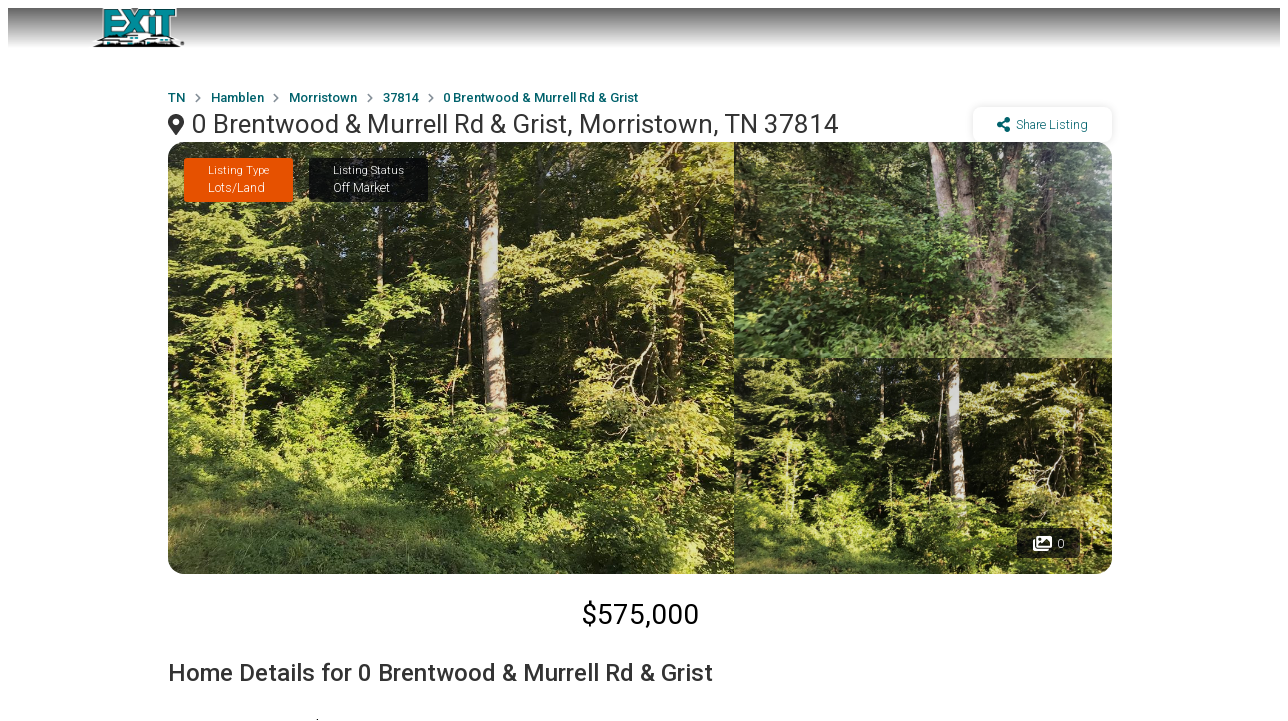

--- FILE ---
content_type: text/html; charset=utf-8
request_url: https://askexitrealtyofthesmokies.com/listing/tnlaar531418/Brentwood_&_Murrell_Rd_&_Grist__Morristown__TN_37814
body_size: 16480
content:
<!DOCTYPE html><html lang="en"><head><meta charSet="UTF-8" data-next-head=""/><meta name="viewport" content="width=device-width, initial-scale=1" data-next-head=""/><title data-next-head="">0 Brentwood &amp; Murrell Rd &amp; Grist, Morristown, TN 37814 - EXIT REALTY OF THE SMOKIES | 865 465 8361</title><link rel="canonical" href="https://askexitrealtyofthesmokies.com/listing?ListingID=tnlaar531418&amp;Param1=Brentwood_%26_Murrell_Rd_%26_Grist__Morristown__TN_37814" data-next-head=""/><meta property="og:url" content="https://askexitrealtyofthesmokies.com/listing?ListingID=tnlaar531418&amp;Param1=Brentwood_%26_Murrell_Rd_%26_Grist__Morristown__TN_37814" data-next-head=""/><meta property="og:type" content="website" data-next-head=""/><meta property="og:title" content="0 Brentwood &amp; Murrell Rd &amp; Grist, Morristown, TN 37814 - EXIT REALTY OF THE SMOKIES | 865 465 8361" data-next-head=""/><meta name="description" content="Excellent development property located just off W Andrew Johnson Hwy &amp; Panther Creek Rd.
Sewer is is along Panther Creek Road." data-next-head=""/><meta name="og:description" content="Excellent development property located just off W Andrew Johnson Hwy &amp; Panther Creek Rd.
Sewer is is along Panther Creek Road." data-next-head=""/><meta name="keywords" content="Kodak homes for sale, Kodak TN real estate for sale, Sevier co TN, local Kodak realtor, local sevier co realtor, New homes real estate houses properties in Kodak TN Properties include single family homes ranch houses mobile homes and FREE MLS real estate listings in communities of Kodak TN" data-next-head=""/><meta name="og:keywords" content="Kodak homes for sale, Kodak TN real estate for sale, Sevier co TN, local Kodak realtor, local sevier co realtor, New homes real estate houses properties in Kodak TN Properties include single family homes ranch houses mobile homes and FREE MLS real estate listings in communities of Kodak TN" data-next-head=""/><meta name="twitter:image" content="https://photos.prod.cirrussystem.net/1899/48533a4b23b9bfe56e409ab631df15fd/2044330288.jpeg" data-next-head=""/><meta name="og:image" content="https://photos.prod.cirrussystem.net/1899/48533a4b23b9bfe56e409ab631df15fd/2044330288.jpeg" data-next-head=""/><meta http-equiv="cache-control" content="max-age=0" data-next-head=""/><meta http-equiv="expires" content="Tue, 01 Jan 1980 1:00:00 GMT" data-next-head=""/><meta http-equiv="pragma" content="no-cache" data-next-head=""/><link rel="icon" href="/favicon.ico" sizes="any"/><link rel="icon" type="image/png" sizes="32x32" href="/favicon-32x32.png"/><link rel="icon" type="image/png" sizes="16x16" href="/favicon-16x16.png"/><link rel="apple-touch-icon" sizes="180x180" href="/apple-touch-icon.png"/><meta name="msapplication-TileImage" content="/mstile-150x150.png"/><meta name="msapplication-TileColor" content="#ffffff"/><link rel="preconnect" href="https://fonts.gstatic.com"/><link rel="preload" href="/_next/static/css/e3a20ea4e0de34aa.css" as="style"/><link rel="preload" href="/_next/static/css/09a6c8321e7bfbc2.css" as="style"/><link href="https://fonts.googleapis.com/css?family=Open+Sans:400italic,600italic,400,600,700,800" rel="stylesheet"/><link rel="stylesheet" href="https://cdnjs.cloudflare.com/ajax/libs/limonte-sweetalert2/6.6.5/sweetalert2.min.css"/><link href="https://cdnjs.cloudflare.com/ajax/libs/select2/4.0.4/css/select2.min.css" rel="stylesheet"/><link rel="stylesheet" href="https://fonts.googleapis.com/icon?family=Material+Icons"/><link rel="stylesheet" href="https://code.getmdl.io/1.3.0/material.indigo-pink.min.css"/><link rel="stylesheet" href="https://cdnjs.cloudflare.com/ajax/libs/animate.css/3.5.2/animate.min.css"/><link href="https://fonts.googleapis.com/css?family=Roboto:100,100i,300,300i,400,400i,500,500i,700&amp;display=swap" rel="stylesheet"/><script src="https://kit.fontawesome.com/ced63a43b2.js" crossorigin="anonymous"></script><link href="https://fonts.googleapis.com/css2?family=Roboto+Slab:wght@100;200;300;400;500;600;700;800;900&amp;display=swap" rel="stylesheet"/><link rel="stylesheet" type="text/css" href="https://js.api.here.com/v3/3.1/mapsjs-ui.css"/><script type="text/javascript" src="https://js.api.here.com/v3/3.1/mapsjs-core.js"></script><script type="text/javascript" src="https://js.api.here.com/v3/3.1/mapsjs-service.js"></script><script type="text/javascript" src="https://js.api.here.com/v3/3.1/mapsjs-ui.js"></script><script type="text/javascript" src="https://js.api.here.com/v3/3.1/mapsjs-mapevents.js"></script><script type="text/javascript" src="https://js.api.here.com/v3/3.1/mapsjs-clustering.js"></script><script>window.ENV_VARIABLE = 'developer.here.com'</script><link rel="stylesheet" href="/_next/static/css/e3a20ea4e0de34aa.css" data-n-g=""/><link rel="stylesheet" href="/_next/static/css/09a6c8321e7bfbc2.css" data-n-p=""/><noscript data-n-css=""></noscript><script defer="" noModule="" src="/_next/static/chunks/polyfills-42372ed130431b0a.js"></script><script src="/_next/static/chunks/webpack-c9c95f709fe6b496.js" defer=""></script><script src="/_next/static/chunks/framework-2a054c991ec5f68c.js" defer=""></script><script src="/_next/static/chunks/main-76e0b999843c7d0c.js" defer=""></script><script src="/_next/static/chunks/pages/_app-8a3fbcf4ba4a7a11.js" defer=""></script><script src="/_next/static/chunks/0b62e0ef-a4b1087b5f27195c.js" defer=""></script><script src="/_next/static/chunks/98309536-59afffe64119af79.js" defer=""></script><script src="/_next/static/chunks/625-9e25e48a0388516f.js" defer=""></script><script src="/_next/static/chunks/123-261ab1558de74fe5.js" defer=""></script><script src="/_next/static/chunks/759-954e1236572bd30f.js" defer=""></script><script src="/_next/static/chunks/662-0ecb3f1f1f25d387.js" defer=""></script><script src="/_next/static/chunks/964-2fa6261461875858.js" defer=""></script><script src="/_next/static/chunks/pages/listing-d12a0344922b11ad.js" defer=""></script><script src="/_next/static/1765216905770/_buildManifest.js" defer=""></script><script src="/_next/static/1765216905770/_ssgManifest.js" defer=""></script><style data-styled="" data-styled-version="5.3.11">.lfjwBX{display:block;}/*!sc*/
@media (max-width:1250px){.lfjwBX{display:none;}}/*!sc*/
data-styled.g1[id="sc-5d51225e-0"]{content:"lfjwBX,"}/*!sc*/
.dmQFtG{display:none;}/*!sc*/
@media (max-width:1250px){.dmQFtG{display:block;}}/*!sc*/
data-styled.g2[id="sc-5d51225e-1"]{content:"dmQFtG,"}/*!sc*/
.eWJjGW{height:70px;z-index:10;position:absolute;width:100%;}/*!sc*/
data-styled.g3[id="sc-5d51225e-2"]{content:"eWJjGW,"}/*!sc*/
.dTjpDg{background:transparent;height:68px;width:68px;z-index:999999;position:relative;display:-webkit-box;display:-webkit-flex;display:-ms-flexbox;display:flex;-webkit-box-pack:center;-webkit-justify-content:center;-ms-flex-pack:center;justify-content:center;-webkit-align-items:center;-webkit-box-align:center;-ms-flex-align:center;align-items:center;}/*!sc*/
@media (max-width:600px){.dTjpDg{padding-right:22px;}}/*!sc*/
data-styled.g6[id="sc-5d51225e-5"]{content:"dTjpDg,"}/*!sc*/
.iQBBDi{height:30px;width:30px;cursor:pointer;z-index:0;position:relative;}/*!sc*/
.iQBBDi span{position:absolute;background:#fff;height:4px;-webkit-transition:all 0.3s 0s ease;transition:all 0.3s 0s ease;width:30px;display:block;}/*!sc*/
.iQBBDi span:last-child{top:7px;opacity:1;visibility:visible;}/*!sc*/
.iQBBDi span:nth-child(2){-webkit-transform:unset;-ms-transform:unset;transform:unset;top:14px;}/*!sc*/
.iQBBDi span:first-child{-webkit-transform:unset;-ms-transform:unset;transform:unset;top:21px;}/*!sc*/
data-styled.g7[id="sc-5d51225e-6"]{content:"iQBBDi,"}/*!sc*/
.cEA-Dyt{-webkit-transition-duration:0.3s;transition-duration:0.3s;box-shadow:unset;background-color:unset;width:100%;position:fixed;}/*!sc*/
@media (max-width:1024px){.cEA-Dyt{position:-webkit-sticky;position:sticky;}}/*!sc*/
data-styled.g8[id="sc-5d51225e-7"]{content:"cEA-Dyt,"}/*!sc*/
.ssBXO{display:-webkit-box;display:-webkit-flex;display:-ms-flexbox;display:flex;-webkit-box-pack:justify;-webkit-justify-content:space-between;-ms-flex-pack:justify;justify-content:space-between;line-height:3px;}/*!sc*/
data-styled.g9[id="sc-5d51225e-8"]{content:"ssBXO,"}/*!sc*/
.OKpxS{display:-webkit-box;display:-webkit-flex;display:-ms-flexbox;display:flex;-webkit-flex-direction:column;-ms-flex-direction:column;flex-direction:column;-webkit-box-pack:space-evenly;-webkit-justify-content:space-evenly;-ms-flex-pack:space-evenly;justify-content:space-evenly;-webkit-align-items:center;-webkit-box-align:center;-ms-flex-align:center;align-items:center;}/*!sc*/
data-styled.g10[id="sc-5d51225e-9"]{content:"OKpxS,"}/*!sc*/
.iJqEWs{height:40px;width:100px;cursor:pointer;position:relative;display:-webkit-box;display:-webkit-flex;display:-ms-flexbox;display:flex;-webkit-box-pack:center;-webkit-justify-content:center;-ms-flex-pack:center;justify-content:center;background-repeat:no-repeat;background-size:contain;}/*!sc*/
data-styled.g11[id="sc-5d51225e-10"]{content:"iJqEWs,"}/*!sc*/
.hOXhUZ{display:-webkit-box;display:-webkit-flex;display:-ms-flexbox;display:flex;font-size:12px;line-height:24px;font-weight:500;}/*!sc*/
@media (max-width:1024px){}/*!sc*/
data-styled.g12[id="sc-5d51225e-11"]{content:"hOXhUZ,"}/*!sc*/
.kA-DWJ{font-family:Roboto,Helvetica,Arial,sans-serif;margin-bottom:1dvh;color:#333;display:-webkit-box;display:-webkit-flex;display:-ms-flexbox;display:flex;-webkit-box-pack:justify;-webkit-justify-content:space-between;-ms-flex-pack:justify;justify-content:space-between;width:100%;box-sizing:border-box;padding-top:unset;padding-bottom:unset;}/*!sc*/
data-styled.g17[id="sc-5654ac5d-3"]{content:"kA-DWJ,"}/*!sc*/
.fieteV{width:1rem !important;height:auto;}/*!sc*/
data-styled.g21[id="sc-5654ac5d-7"]{content:"fieteV,"}/*!sc*/
.bspTZd{font-family:Roboto,Helvetica,Arial,sans-serif;-webkit-flex-direction:unset;-ms-flex-direction:unset;flex-direction:unset;color:unset;background-color:unset;background:linear-gradient(rgba(33,33,33,0.7),rgba(33,33,33,0.0));padding:0px 7.5rem;}/*!sc*/
@media (max-width:2900px){.bspTZd{padding:0px 10rem;}}/*!sc*/
@media (max-width:2500px){.bspTZd{padding:0px 10rem;}}/*!sc*/
@media (max-width:2000px){.bspTZd{padding:0px 10rem;}}/*!sc*/
@media (max-width:1600px){.bspTZd{padding:0px 5rem;}}/*!sc*/
@media (max-width:1300px){.bspTZd{padding:0px 5rem;}}/*!sc*/
@media (max-width:1000px){.bspTZd{padding:0px 2rem;}}/*!sc*/
@media (max-width:600px){.bspTZd{padding:0px 0px;margin:0px;padding:0 1rem;}}/*!sc*/
.gQsAed{font-family:Roboto,Helvetica,Arial,sans-serif;-webkit-flex-direction:unset;-ms-flex-direction:unset;flex-direction:unset;color:unset;background-color:unset;padding:0px 10rem;}/*!sc*/
@media (max-width:2900px){.gQsAed{padding:0px 30rem;}}/*!sc*/
@media (max-width:2500px){.gQsAed{padding:0px 30rem;}}/*!sc*/
@media (max-width:2000px){.gQsAed{padding:0px 15rem;}}/*!sc*/
@media (max-width:1600px){.gQsAed{padding:0px 10rem;}}/*!sc*/
@media (max-width:1300px){.gQsAed{padding:0px 10rem;}}/*!sc*/
@media (max-width:1000px){.gQsAed{padding:0px 5rem;}}/*!sc*/
@media (max-width:600px){.gQsAed{padding:0px 0px;margin:0px;padding:0 1rem;}}/*!sc*/
.bGygPF{font-family:Roboto,Helvetica,Arial,sans-serif;-webkit-flex-direction:column;-ms-flex-direction:column;flex-direction:column;color:unset;background-color:unset;padding:0px 7.5rem;}/*!sc*/
@media (max-width:2900px){.bGygPF{padding:0px 10rem;}}/*!sc*/
@media (max-width:2500px){.bGygPF{padding:0px 10rem;}}/*!sc*/
@media (max-width:2000px){.bGygPF{padding:0px 10rem;}}/*!sc*/
@media (max-width:1600px){.bGygPF{padding:0px 5rem;}}/*!sc*/
@media (max-width:1300px){.bGygPF{padding:0px 5rem;}}/*!sc*/
@media (max-width:1000px){.bGygPF{padding:0px 2rem;}}/*!sc*/
@media (max-width:600px){.bGygPF{padding:0px 0px;margin:0px;padding:0 1rem;}}/*!sc*/
data-styled.g22[id="sc-5654ac5d-8"]{content:"bspTZd,gQsAed,bGygPF,"}/*!sc*/
.hLdNOS{line-height:34px;font-size:24px;font-weight:500;}/*!sc*/
@media (max-width:600px){.hLdNOS{font-size:23px;}}/*!sc*/
data-styled.g23[id="sc-5654ac5d-9"]{content:"hLdNOS,"}/*!sc*/
.deQKBk{line-height:18px;font-size:14px;font-weight:300;margin-bottom:1rem;}/*!sc*/
@media (max-width:600px){.deQKBk{margin-bottom:0.5rem;}}/*!sc*/
data-styled.g24[id="sc-5654ac5d-10"]{content:"deQKBk,"}/*!sc*/
.bXeTwD{display:-webkit-box;display:-webkit-flex;display:-ms-flexbox;display:flex;-webkit-flex-direction:column;-ms-flex-direction:column;flex-direction:column;margin-bottom:0.5rem;}/*!sc*/
@media (max-width:600px){.bXeTwD{margin:0 auto;}}/*!sc*/
.gcPKYX{display:-webkit-box;display:-webkit-flex;display:-ms-flexbox;display:flex;-webkit-flex-direction:row;-ms-flex-direction:row;flex-direction:row;margin-bottom:0.5rem;}/*!sc*/
@media (max-width:600px){.gcPKYX{margin:0 auto;}}/*!sc*/
data-styled.g25[id="sc-5654ac5d-11"]{content:"bXeTwD,gcPKYX,"}/*!sc*/
.cUakbx{will-change:display;position:fixed;top:0;bottom:0;left:0;right:0;overflow:auto;-webkit-backdrop-filter:blur(0.5rem);backdrop-filter:blur(0.5rem);max-width:100%;z-index:9999;display:-webkit-box;display:-webkit-flex;display:-ms-flexbox;display:flex;-webkit-box-pack:start;-webkit-justify-content:flex-start;-ms-flex-pack:start;justify-content:flex-start;-webkit-transition:all 0.25s 0s ease;transition:all 0.25s 0s ease;visibility:hidden;opacity:0;}/*!sc*/
data-styled.g65[id="sc-db9ea4b9-4"]{content:"cUakbx,"}/*!sc*/
.bJSKEE{z-index:99999;position:absolute;-webkit-transition:all 0.25s 0s linear;transition:all 0.25s 0s linear;height:100%;background-color:#fff;-webkit-transform:translateX(-300px);-ms-transform:translateX(-300px);transform:translateX(-300px);opacity:0;visibility:hidden;}/*!sc*/
data-styled.g66[id="sc-db9ea4b9-5"]{content:"bJSKEE,"}/*!sc*/
.diEdUJ{background-color:#fff;}/*!sc*/
data-styled.g67[id="sc-db9ea4b9-6"]{content:"diEdUJ,"}/*!sc*/
.cNEhbO{padding:30px 40px;color:#333;-webkit-text-decoration:none;text-decoration:none;-webkit-transition-duration:0.5s;transition-duration:0.5s;display:block;background-color:transparent;cursor:pointer;position:relative;}/*!sc*/
.cNEhbO > a{color:#333;-webkit-text-decoration:none;text-decoration:none;}/*!sc*/
.cNEhbO:hover{color:#00626C;}/*!sc*/
.cNEhbO:hover > a{color:#00626C;}/*!sc*/
.cNEhbO:hover > .sc-db9ea4b9-7{visibility:visible;height:px;opacity:1;}/*!sc*/
@media (max-width:600px){.cNEhbO > .sc-db9ea4b9-7{opacity:0;visibility:hidden;height:0;}}/*!sc*/
data-styled.g69[id="sc-db9ea4b9-8"]{content:"cNEhbO,"}/*!sc*/
.jaZQMv{width:100%;display:-webkit-box;display:-webkit-flex;display:-ms-flexbox;display:flex;}/*!sc*/
data-styled.g80[id="sc-c0003e0f-2"]{content:"jaZQMv,"}/*!sc*/
.gLYriH{display:-webkit-box;display:-webkit-flex;display:-ms-flexbox;display:flex;margin-bottom:0.6rem;-webkit-align-items:center;-webkit-box-align:center;-ms-flex-align:center;align-items:center;}/*!sc*/
@media (max-width:600px){.gLYriH{margin-top:-0.5rem;margin-bottom:0rem;}}/*!sc*/
data-styled.g82[id="sc-c0003e0f-4"]{content:"gLYriH,"}/*!sc*/
.dXiAAW{width:100%;max-width:600px;-webkit-box-pack:justify;-webkit-justify-content:space-between;-ms-flex-pack:justify;justify-content:space-between;overflow-x:auto;overflow-y:hidden;display:-webkit-box;display:-webkit-flex;display:-ms-flexbox;display:flex;gap:1rem;margin-top:1rem;margin-bottom:1rem;padding-bottom:0.5rem;}/*!sc*/
.dXiAAW::-webkit-scrollbar{width:90%;height:5px;}/*!sc*/
.dXiAAW::-webkit-scrollbar-thumb{background:#ccc;border-radius:6px;}/*!sc*/
.dXiAAW::-webkit-scrollbar-button{display:none;}/*!sc*/
.dXiAAW::-webkit-scrollbar-track{background:#ccc;border-radius:6px;}/*!sc*/
@media (max-width:649px){.dXiAAW{width:400px;}}/*!sc*/
data-styled.g83[id="sc-c0003e0f-5"]{content:"dXiAAW,"}/*!sc*/
.eRAwYe{overflow:hidden;font-family:Roboto,Helvetica,Arial,sans-serif;padding:26px 0;color:#fff;position:relative;background-color:#333;z-index:10;text-align:center;display:-webkit-box;display:-webkit-flex;display:-ms-flexbox;display:flex;-webkit-box-pack:justify;-webkit-justify-content:space-between;-ms-flex-pack:justify;justify-content:space-between;margin-top:1.5rem;z-index:1;}/*!sc*/
@media (max-width:600px){.eRAwYe{line-height:3rem;}}/*!sc*/
data-styled.g84[id="sc-c0003e0f-6"]{content:"eRAwYe,"}/*!sc*/
.eqHcqh{width:50%;font-size:11px;line-height:13px;text-align:left;}/*!sc*/
@media (max-width:1024px){.eqHcqh{width:100%;}}/*!sc*/
data-styled.g86[id="sc-c0003e0f-8"]{content:"eqHcqh,"}/*!sc*/
.krhvcB{min-height:100vh;display:-webkit-box;display:-webkit-flex;display:-ms-flexbox;display:flex;-webkit-flex-direction:column;-ms-flex-direction:column;flex-direction:column;-webkit-box-pack:justify;-webkit-justify-content:space-between;-ms-flex-pack:justify;justify-content:space-between;}/*!sc*/
data-styled.g245[id="sc-161f8ebe-0"]{content:"krhvcB,"}/*!sc*/
.cNpOdc{-webkit-flex:1;-ms-flex:1;flex:1;position:relative;font-family:Roboto,Helvetica,Arial,sans-serif;}/*!sc*/
data-styled.g246[id="sc-161f8ebe-1"]{content:"cNpOdc,"}/*!sc*/
.bLpoYG{will-change:display;position:fixed;top:0;bottom:0;left:0;right:0;background-color:rgba(0,0,0,0.5);display:none;max-width:100%;z-index:9999;overflow:auto;-webkit-backdrop-filter:blur(1rem);backdrop-filter:blur(1rem);}/*!sc*/
@media screen and (max-width:700px){.bLpoYG{background-color:#fff;}}/*!sc*/
@media screen and (max-width:700px) and (orientation:landscape){.bLpoYG{overflow:auto;}}/*!sc*/
data-styled.g273[id="sc-b5f2d5c1-0"]{content:"bLpoYG,"}/*!sc*/
.uWKoL{border-radius:50%;padding:1rem;position:absolute;top:2%;right:2%;z-index:9999;cursor:pointer;}/*!sc*/
data-styled.g274[id="sc-b5f2d5c1-1"]{content:"uWKoL,"}/*!sc*/
.feOKIm{margin-top:0.2rem;font-size:13px;}/*!sc*/
data-styled.g585[id="sc-67ce7855-0"]{content:"feOKIm,"}/*!sc*/
.fhmxQp{font-family:Roboto,sans-serif;border-radius:1rem;display:-webkit-box;display:-webkit-flex;display:-ms-flexbox;display:flex;-webkit-flex-direction:column;-ms-flex-direction:column;flex-direction:column;-webkit-box-pack:center;-webkit-justify-content:center;-ms-flex-pack:center;justify-content:center;-webkit-align-items:center;-webkit-box-align:center;-ms-flex-align:center;align-items:center;box-shadow:rgb(0 0 0 / 6%) 0px 2px 2px 0px,rgb(0 0 0 / 3%) 0px 3px 1px -2px,rgb(0 0 0 / 3%) 0px 1px 5px 0px;padding:0px;margin-bottom:2rem;}/*!sc*/
data-styled.g586[id="sc-67ce7855-1"]{content:"fhmxQp,"}/*!sc*/
.ieuyCV{-webkit-flex:0 0 50%;-ms-flex:0 0 50%;flex:0 0 50%;}/*!sc*/
data-styled.g587[id="sc-67ce7855-2"]{content:"ieuyCV,"}/*!sc*/
.csiSgr{font-family:Roboto,sans-serif;border-radius:1rem;display:-webkit-box;display:-webkit-flex;display:-ms-flexbox;display:flex;-webkit-flex-direction:column;-ms-flex-direction:column;flex-direction:column;-webkit-box-pack:center;-webkit-justify-content:center;-ms-flex-pack:center;justify-content:center;-webkit-align-items:center;-webkit-box-align:center;-ms-flex-align:center;align-items:center;margin-bottom:0.5rem;padding:1.5rem 1.5rem 0.5rem;box-shadow:unset;font-size:0.8rem;text-align:center;}/*!sc*/
data-styled.g589[id="sc-67ce7855-4"]{content:"csiSgr,"}/*!sc*/
.iusdvl{font-size:1.1rem;text-align:center;margin-bottom:0.5rem;font-weight:400;color:rgb(0,98,108);}/*!sc*/
data-styled.g593[id="sc-67ce7855-8"]{content:"iusdvl,"}/*!sc*/
.cqkEIS{border-radius:0 0 1rem 1rem;width:100%;text-align:center;color:rgb(0,98,108);display:-webkit-box;display:-webkit-flex;display:-ms-flexbox;display:flex;-webkit-align-items:center;-webkit-box-align:center;-ms-flex-align:center;align-items:center;background-color:rgb(252,252,252);-webkit-box-pack:space-evenly;-webkit-justify-content:space-evenly;-ms-flex-pack:space-evenly;justify-content:space-evenly;-webkit-text-decoration:none;text-decoration:none;padding:1rem;border-right:0.01rem solid rgb(237,237,237);word-break:break-word;}/*!sc*/
data-styled.g594[id="sc-67ce7855-9"]{content:"cqkEIS,"}/*!sc*/
.cnJpjj{display:-webkit-box;display:-webkit-flex;display:-ms-flexbox;display:flex;-webkit-box-pack:justify;-webkit-justify-content:space-between;-ms-flex-pack:justify;justify-content:space-between;width:100%;}/*!sc*/
data-styled.g595[id="sc-67ce7855-10"]{content:"cnJpjj,"}/*!sc*/
.hJJjhH{font-size:0.8rem;font-weight:400;margin-bottom:0.2rem;}/*!sc*/
data-styled.g596[id="sc-67ce7855-11"]{content:"hJJjhH,"}/*!sc*/
.kmJNic{font-size:0.8rem;font-weight:300;}/*!sc*/
data-styled.g597[id="sc-67ce7855-12"]{content:"kmJNic,"}/*!sc*/
.eEMWwp{display:-webkit-box;display:-webkit-flex;display:-ms-flexbox;display:flex;padding:10px 0;}/*!sc*/
@media (max-width:600px){.eEMWwp{-webkit-flex-direction:column;-ms-flex-direction:column;flex-direction:column;}}/*!sc*/
data-styled.g602[id="sc-14eab7fc-0"]{content:"eEMWwp,"}/*!sc*/
.jJrWGq{position:relative;display:-webkit-box;display:-webkit-flex;display:-ms-flexbox;display:flex;-webkit-flex:30%;-ms-flex:30%;flex:30%;-webkit-box-pack:center;-webkit-justify-content:center;-ms-flex-pack:center;justify-content:center;-webkit-align-items:center;-webkit-box-align:center;-ms-flex-align:center;align-items:center;-webkit-flex-direction:column;-ms-flex-direction:column;flex-direction:column;padding:20px;min-width:25%;border-right:0.5px dashed #42424250;}/*!sc*/
.jJrWGq:last-child{border-right:none;}/*!sc*/
@media (max-width:600px){.jJrWGq{min-width:unset;border-right:unset;}.jJrWGq::after{position:absolute;bottom:0;content:"";width:200px;border-bottom:0.5px dashed #42424250;}.jJrWGq:last-child::after{border-bottom:unset;}}/*!sc*/
data-styled.g603[id="sc-14eab7fc-1"]{content:"jJrWGq,"}/*!sc*/
.vhES{font-size:20px;font-weight:500;padding:10px 0;text-align:center;}/*!sc*/
data-styled.g604[id="sc-14eab7fc-2"]{content:"vhES,"}/*!sc*/
.klwKhU{font-weight:400;font-size:14px;text-align:center;}/*!sc*/
data-styled.g605[id="sc-14eab7fc-3"]{content:"klwKhU,"}/*!sc*/
.hKvoKB{background-color:rgb(0,98,108);color:white;font-family:Roboto,sans-serif;padding:0.5rem;font-size:13px;margin-bottom:0.5rem;margin-top:0.5rem;border-radius:0.3rem;width:130px;text-align:center;}/*!sc*/
data-styled.g606[id="sc-95854df2-0"]{content:"hKvoKB,"}/*!sc*/
.dRtZAc{width:70%;margin-right:1rem;}/*!sc*/
@media (max-width:1024px){.dRtZAc{width:100%;margin-right:0rem;}}/*!sc*/
data-styled.g608[id="sc-95854df2-2"]{content:"dRtZAc,"}/*!sc*/
.jgQeLv{font-weight:300;font-size:15px;line-height:24px;text-align:justify;}/*!sc*/
data-styled.g610[id="sc-95854df2-4"]{content:"jgQeLv,"}/*!sc*/
.bnjSJI{font-size:15px;font-weight:300;line-height:20px;margin-top:0rem;}/*!sc*/
data-styled.g612[id="sc-95854df2-6"]{content:"bnjSJI,"}/*!sc*/
.hQLKgT{padding:10px 0.5rem;font-size:12px;color:rgb(134,144,153);margin-top:0.5rem;}/*!sc*/
data-styled.g614[id="sc-95854df2-8"]{content:"hQLKgT,"}/*!sc*/
.ewJFNK{font-size:28px;text-align:center;margin-bottom:0.5rem;font-weight:400;}/*!sc*/
@media (max-width:1025px){.ewJFNK{margin-bottom:0rem;}}/*!sc*/
data-styled.g616[id="sc-95854df2-10"]{content:"ewJFNK,"}/*!sc*/
.jvXIvL{margin-top:1rem;}/*!sc*/
@media (max-width:1025px){.jvXIvL{margin-top:1rem;-webkit-flex-direction:row !important;-ms-flex-direction:row !important;flex-direction:row !important;display:-webkit-box;display:-webkit-flex;display:-ms-flexbox;display:flex;-webkit-box-pack:justify;-webkit-justify-content:space-between;-ms-flex-pack:justify;justify-content:space-between;}}/*!sc*/
data-styled.g617[id="sc-95854df2-11"]{content:"jvXIvL,"}/*!sc*/
.hYUDak{font-size:16px;font-weight:500;margin-bottom:1rem;}/*!sc*/
data-styled.g630[id="sc-3d326b3c-2"]{content:"hYUDak,"}/*!sc*/
.hgOYwM{display:-webkit-box;display:-webkit-flex;display:-ms-flexbox;display:flex;-webkit-flex-wrap:wrap;-ms-flex-wrap:wrap;flex-wrap:wrap;}/*!sc*/
data-styled.g631[id="sc-3d326b3c-3"]{content:"hgOYwM,"}/*!sc*/
.HenXh{margin-right:0.5rem;font-size:12px;margin-bottom:0.5rem;}/*!sc*/
data-styled.g632[id="sc-3d326b3c-4"]{content:"HenXh,"}/*!sc*/
.kMFsCE{background-color:rgb(242,242,242);padding:0.5rem 1rem;border-radius:5px;color:rgb(66,66,66);text-align:center;font-weight:500;margin-right:0.5rem;margin-bottom:0.5rem;display:-webkit-box;display:-webkit-flex;display:-ms-flexbox;display:flex;-webkit-box-pack:center;-webkit-justify-content:center;-ms-flex-pack:center;justify-content:center;-webkit-align-items:center;-webkit-box-align:center;-ms-flex-align:center;align-items:center;font-size:13px;}/*!sc*/
data-styled.g633[id="sc-3d326b3c-5"]{content:"kMFsCE,"}/*!sc*/
.cLKeYQ{width:10px !important;margin-right:6px;}/*!sc*/
data-styled.g634[id="sc-3d326b3c-6"]{content:"cLKeYQ,"}/*!sc*/
.grYoFH{font-family:Roboto,sans-serif;padding:1rem;border-radius:1rem;display:-webkit-box;display:-webkit-flex;display:-ms-flexbox;display:flex;-webkit-flex-direction:column;-ms-flex-direction:column;flex-direction:column;-webkit-box-pack:center;-webkit-justify-content:center;-ms-flex-pack:center;justify-content:center;-webkit-align-items:center;-webkit-box-align:center;-ms-flex-align:center;align-items:center;margin-bottom:1rem;box-shadow:rgba(0,0,0,0.03) 0px 2px 2px 0px,rgba(0,0,0,0.03) 0px 3px 1px -2px,rgba(0,0,0,0.03) 0px 1px 5px 0px;}/*!sc*/
data-styled.g635[id="sc-cf0e5930-0"]{content:"grYoFH,"}/*!sc*/
.jETRTt{width:100%;margin-bottom:1rem;font-size:22px;font-weight:500;text-align:left;}/*!sc*/
data-styled.g636[id="sc-cf0e5930-1"]{content:"jETRTt,"}/*!sc*/
.fBgwyj{display:-webkit-box;display:-webkit-flex;display:-ms-flexbox;display:flex;-webkit-box-pack:justify;-webkit-justify-content:space-between;-ms-flex-pack:justify;justify-content:space-between;width:100%;}/*!sc*/
data-styled.g637[id="sc-cf0e5930-2"]{content:"fBgwyj,"}/*!sc*/
.ibYgVn{display:-webkit-box;display:-webkit-flex;display:-ms-flexbox;display:flex;-webkit-flex-direction:column;-ms-flex-direction:column;flex-direction:column;margin-right:5px;margin-left:unset;-webkit-flex:0 0 50%;-ms-flex:0 0 50%;flex:0 0 50%;}/*!sc*/
.iAIddT{display:-webkit-box;display:-webkit-flex;display:-ms-flexbox;display:flex;-webkit-flex-direction:column;-ms-flex-direction:column;flex-direction:column;margin-right:unset;margin-left:5px;-webkit-flex:0 0 50%;-ms-flex:0 0 50%;flex:0 0 50%;}/*!sc*/
.hdzRUv{display:-webkit-box;display:-webkit-flex;display:-ms-flexbox;display:flex;-webkit-flex-direction:column;-ms-flex-direction:column;flex-direction:column;margin-right:unset;margin-left:unset;-webkit-flex:0 0 50%;-ms-flex:0 0 50%;flex:0 0 50%;}/*!sc*/
data-styled.g638[id="sc-cf0e5930-3"]{content:"ibYgVn,iAIddT,hdzRUv,"}/*!sc*/
.bguQOP{font-size:12px;}/*!sc*/
data-styled.g639[id="sc-cf0e5930-4"]{content:"bguQOP,"}/*!sc*/
.gyBeiN{font-family:Roboto,Helvetica,Arial,sans-serif;border-width:1px;border-style:solid;border-color:rgb(238,238,238);font-size:0.9rem;padding:0.7rem;border-radius:6px;margin-top:8px;font-weight:300;margin-bottom:10px;width:100%;}/*!sc*/
data-styled.g640[id="sc-cf0e5930-5"]{content:"gyBeiN,"}/*!sc*/
.cYDwdO{font-family:Roboto,Helvetica,Arial,sans-serif;border-width:1px;border-style:solid;border-color:rgb(238,238,238);font-size:0.9rem;padding:0.7rem;border-radius:6px;margin-top:8px;font-weight:300;margin-bottom:10px;width:100%;}/*!sc*/
data-styled.g641[id="sc-cf0e5930-6"]{content:"cYDwdO,"}/*!sc*/
.AJrmi{font-family:Roboto,Helvetica,Arial,sans-serif;border-width:1px;border-style:solid;border-color:rgb(238,238,238);font-size:0.8rem;padding:0.7rem;border-radius:6px;margin-bottom:6px;margin-top:8px;}/*!sc*/
data-styled.g642[id="sc-cf0e5930-7"]{content:"AJrmi,"}/*!sc*/
.ljpknf{font-family:Roboto,Helvetica,Arial,sans-serif;}/*!sc*/
data-styled.g643[id="sc-cf0e5930-8"]{content:"ljpknf,"}/*!sc*/
.eeops{font-family:Roboto,Helvetica,Arial,sans-serif;border-width:1px;border-style:solid;border-color:rgb(238,238,238);box-sizing:border-box;width:100%;height:100px;font-size:0.9rem;padding:0.7rem;margin-bottom:6px;margin-top:8px;border-radius:6px;}/*!sc*/
data-styled.g644[id="sc-cf0e5930-9"]{content:"eeops,"}/*!sc*/
.iFpxEg{padding:12px 12px;border:none;border-radius:6px;color:#fff;background-color:#00626C;font-weight:400;font-size:0.85rem;margin-bottom:6px;margin-top:8px;width:170px;cursor:pointer;}/*!sc*/
data-styled.g645[id="sc-cf0e5930-10"]{content:"iFpxEg,"}/*!sc*/
.gmkRzl{width:100%;}/*!sc*/
data-styled.g647[id="sc-cf0e5930-12"]{content:"gmkRzl,"}/*!sc*/
.fTIsxm{display:-webkit-box;display:-webkit-flex;display:-ms-flexbox;display:flex;-webkit-flex:30%;-ms-flex:30%;flex:30%;-webkit-box-pack:space-around;-webkit-justify-content:space-around;-ms-flex-pack:space-around;justify-content:space-around;padding:2rem 0;}/*!sc*/
data-styled.g649[id="sc-93171e4b-0"]{content:"fTIsxm,"}/*!sc*/
.eKLUQO{display:-webkit-box;display:-webkit-flex;display:-ms-flexbox;display:flex;-webkit-flex-wrap:wrap;-ms-flex-wrap:wrap;flex-wrap:wrap;-webkit-box-pack:justify;-webkit-justify-content:space-between;-ms-flex-pack:justify;justify-content:space-between;margin-bottom:5px;}/*!sc*/
data-styled.g656[id="sc-58fabd88-0"]{content:"eKLUQO,"}/*!sc*/
.cPAMyu{line-height:34px;font-size:24px;font-weight:500;}/*!sc*/
@media (max-width:600px){.cPAMyu{font-size:23px;}}/*!sc*/
@media (max-width:900px){.cPAMyu{font-size:18px;line-height:26px;}}/*!sc*/
data-styled.g657[id="sc-58fabd88-1"]{content:"cPAMyu,"}/*!sc*/
.hKgJel{display:-webkit-box;display:-webkit-flex;display:-ms-flexbox;display:flex;-webkit-box-pack:justify;-webkit-justify-content:space-between;-ms-flex-pack:justify;justify-content:space-between;width:28%;margin-right:1rem;padding:0.7rem 0;font-size:13.5px;}/*!sc*/
@media (max-width:1400px){.hKgJel{margin-right:0.5rem;width:31%;}}/*!sc*/
@media (max-width:1124px){.hKgJel{width:48%;margin:0;}}/*!sc*/
@media (max-width:700px){.hKgJel{width:100%;}}/*!sc*/
data-styled.g658[id="sc-58fabd88-2"]{content:"hKgJel,"}/*!sc*/
.dRHVei{color:#42424290;padding-right:10px;}/*!sc*/
data-styled.g659[id="sc-58fabd88-3"]{content:"dRHVei,"}/*!sc*/
.egEfEC{text-align:right;white-space:break-spaces;}/*!sc*/
@media (max-width:700px){}/*!sc*/
data-styled.g660[id="sc-58fabd88-4"]{content:"egEfEC,"}/*!sc*/
@media (max-width:600px){.fPzcZl{height:220px;margin:unset;}}/*!sc*/
data-styled.g661[id="sc-9379c7b6-0"]{content:"fPzcZl,"}/*!sc*/
.caNDaz{width:2rem;}/*!sc*/
data-styled.g662[id="sc-9379c7b6-1"]{content:"caNDaz,"}/*!sc*/
.dLOnBi{margin-top:80px;}/*!sc*/
@media (min-width:1250px){.dLOnBi{margin-top:80px;}}/*!sc*/
data-styled.g663[id="sc-9379c7b6-2"]{content:"dLOnBi,"}/*!sc*/
.efsAkQ{font-weight:400;font-size:26px;display:-webkit-box;display:-webkit-flex;display:-ms-flexbox;display:flex;-webkit-align-items:center;-webkit-box-align:center;-ms-flex-align:center;align-items:center;line-height:35px;}/*!sc*/
@media (max-width:600px){.efsAkQ{font-size:21px;line-height:26px;}}/*!sc*/
data-styled.g664[id="sc-9379c7b6-3"]{content:"efsAkQ,"}/*!sc*/
.gLonu{display:-webkit-box;display:-webkit-flex;display:-ms-flexbox;display:flex;-webkit-align-items:center;-webkit-box-align:center;-ms-flex-align:center;align-items:center;-webkit-flex-wrap:wrap;-ms-flex-wrap:wrap;flex-wrap:wrap;}/*!sc*/
data-styled.g665[id="sc-9379c7b6-4"]{content:"gLonu,"}/*!sc*/
.kdTbyc{z-index:2;display:-webkit-box;display:-webkit-flex;display:-ms-flexbox;display:flex;position:absolute;min-width:12rem;top:1rem;left:1rem;}/*!sc*/
data-styled.g666[id="sc-9379c7b6-5"]{content:"kdTbyc,"}/*!sc*/
.lgSGHw{background-color:#00000aa6;color:white;font-size:0.8rem;margin-right:1rem;padding:0.4rem 1.5rem;border-radius:0.2rem;font-family:Roboto,sans-serif;font-weight:300;}/*!sc*/
data-styled.g667[id="sc-9379c7b6-6"]{content:"lgSGHw,"}/*!sc*/
.brfryj{display:-webkit-box;display:-webkit-flex;display:-ms-flexbox;display:flex;-webkit-align-items:center;-webkit-box-align:center;-ms-flex-align:center;align-items:center;border-radius:0.4rem;padding:0.4rem 1rem;z-index:2;position:absolute;bottom:1rem;right:1rem;}/*!sc*/
data-styled.g668[id="sc-9379c7b6-7"]{content:"brfryj,"}/*!sc*/
.dbcVPz{width:1.2rem !important;margin-right:0.3rem;}/*!sc*/
data-styled.g669[id="sc-9379c7b6-8"]{content:"dbcVPz,"}/*!sc*/
.blSTJz{background-color:#E65100;}/*!sc*/
data-styled.g670[id="sc-9379c7b6-9"]{content:"blSTJz,"}/*!sc*/
.vhDLe{font-size:0.7rem;margin-bottom:3px;}/*!sc*/
data-styled.g672[id="sc-9379c7b6-11"]{content:"vhDLe,"}/*!sc*/
.eEBsQx{height:10px !important;margin-right:0.3rem;margin-left:0.3rem;}/*!sc*/
data-styled.g673[id="sc-9379c7b6-12"]{content:"eEBsQx,"}/*!sc*/
.gXIEPm{line-height:1.2rem;color:#00626C;font-size:13px;display:-webkit-box;display:-webkit-flex;display:-ms-flexbox;display:flex;font-weight:500;-webkit-align-items:center;-webkit-box-align:center;-ms-flex-align:center;align-items:center;}/*!sc*/
.gXIEPm > span{padding:0 5px;cursor:auto;}/*!sc*/
data-styled.g674[id="sc-9379c7b6-13"]{content:"gXIEPm,"}/*!sc*/
.liDulb{color:rgb(0,98,108);background-color:white;box-shadow:rgb(0 0 0 / 12%) 0px 0px 8px;padding:0.5rem 1.5rem;border-radius:0.5rem;font-size:0.8rem;font-family:Roboto,sans-serif;font-weight:300;cursor:pointer;display:-webkit-box;display:-webkit-flex;display:-ms-flexbox;display:flex;-webkit-box-align:center;-webkit-align-items:center;-webkit-box-align:center;-ms-flex-align:center;align-items:center;}/*!sc*/
@media (max-width:600px){.liDulb{display:none;}}/*!sc*/
data-styled.g675[id="sc-9379c7b6-14"]{content:"liDulb,"}/*!sc*/
.nMPpX{width:0.8rem !important;margin-right:0.4rem;}/*!sc*/
data-styled.g676[id="sc-9379c7b6-15"]{content:"nMPpX,"}/*!sc*/
.kgfyYs{position:relative;width:100%;height:27rem;overflow:hidden;border-radius:1rem;cursor:pointer;}/*!sc*/
data-styled.g677[id="sc-9379c7b6-16"]{content:"kgfyYs,"}/*!sc*/
.lhlVaF{width:100%;height:100%;background-size:cover;background-position:center;-webkit-transition:all 0.8s ease 0s;transition:all 0.8s ease 0s;}/*!sc*/
.lhlVaF:hover{-webkit-transform:scale(1.01);-ms-transform:scale(1.01);transform:scale(1.01);}/*!sc*/
data-styled.g678[id="sc-9379c7b6-17"]{content:"lhlVaF,"}/*!sc*/
.cdHBnD{width:100%;display:-webkit-box;display:-webkit-flex;display:-ms-flexbox;display:flex;-webkit-box-pack:justify;-webkit-justify-content:space-between;-ms-flex-pack:justify;justify-content:space-between;}/*!sc*/
@media (max-width:1024px){.cdHBnD{display:none;}}/*!sc*/
data-styled.g679[id="sc-9379c7b6-18"]{content:"cdHBnD,"}/*!sc*/
.iQsyFN{width:100%;height:400px;}/*!sc*/
data-styled.g681[id="sc-e5d375bf-0"]{content:"iQsyFN,"}/*!sc*/
.ixLDGe{margin-top:1rem;width:100%;margin-bottom:1rem;}/*!sc*/
data-styled.g682[id="sc-e5d375bf-1"]{content:"ixLDGe,"}/*!sc*/
.kddDWu{display:-webkit-box;display:-webkit-flex;display:-ms-flexbox;display:flex;-webkit-box-pack:justify;-webkit-justify-content:space-between;-ms-flex-pack:justify;justify-content:space-between;width:100%;margin-bottom:2rem;}/*!sc*/
@media (max-width:800px){.kddDWu{-webkit-flex-direction:column;-ms-flex-direction:column;flex-direction:column;margin-bottom:1rem;}}/*!sc*/
data-styled.g683[id="sc-923515d-0"]{content:"kddDWu,"}/*!sc*/
.eWaEDg{text-align:center;-webkit-flex:0 0 32%;-ms-flex:0 0 32%;flex:0 0 32%;}/*!sc*/
data-styled.g684[id="sc-923515d-1"]{content:"eWaEDg,"}/*!sc*/
.ennBGQ{font-weight:600;font-size:14px;margin-bottom:0.5rem;}/*!sc*/
@media (max-width:800px){.ennBGQ{margin-top:1rem;}}/*!sc*/
data-styled.g685[id="sc-923515d-2"]{content:"ennBGQ,"}/*!sc*/
.kSTFku{background-color:rgb(242,242,242);padding:0.8rem;font-size:13px;border-radius:1rem;width:100%;}/*!sc*/
data-styled.g686[id="sc-923515d-3"]{content:"kSTFku,"}/*!sc*/
</style></head><body><div id="__next"><div class="sc-161f8ebe-0 krhvcB"><header class="sc-5d51225e-2 eWJjGW"><div id="header" class="sc-5d51225e-7 cEA-Dyt"><div class="sc-5654ac5d-8 bspTZd"><div class="sc-5d51225e-8 ssBXO"><div class="sc-5d51225e-9 OKpxS"><a href="/" style="background-image:url(/static/images/exit_logo.png)" aria-label="Exit Realty logo" class="sc-5d51225e-10 iJqEWs"></a></div><div class="sc-5d51225e-0 lfjwBX"><ul class="sc-5d51225e-11 hOXhUZ"></ul></div><div class="sc-5d51225e-1 dmQFtG"><div class="sc-5d51225e-5 dTjpDg"><div class="sc-5d51225e-6 iQBBDi"><span></span><span></span><span></span></div></div><div class="sc-db9ea4b9-4 cUakbx"><div id="main__sidebar" class="sc-db9ea4b9-5 bJSKEE"><li style="text-transform:uppercase" class="sc-db9ea4b9-8 cNEhbO"><a role="Back to previous menu button">Back to previous menu</a></li></div><div id="main__sidebar" class="sc-db9ea4b9-5 bJSKEE"><ul class="sc-db9ea4b9-6 diEdUJ"></ul></div></div></div></div></div></div></header><main class="sc-161f8ebe-1 cNpOdc"><div style="display:flex;flex-direction:column" class="sc-5654ac5d-8 gQsAed"><div class="sc-9379c7b6-2 dLOnBi"><div class="sc-9379c7b6-4 gLonu"><div class="sc-9379c7b6-13 gXIEPm">TN</div><svg aria-hidden="true" focusable="false" data-prefix="fas" data-icon="chevron-right" class="svg-inline--fa fa-chevron-right fa-w-10 sc-5654ac5d-7 sc-9379c7b6-12 fieteV eEBsQx" role="img" xmlns="http://www.w3.org/2000/svg" viewBox="0 0 320 512" style="color:rgb(134, 144, 153)"><path fill="currentColor" d="M285.476 272.971L91.132 467.314c-9.373 9.373-24.569 9.373-33.941 0l-22.667-22.667c-9.357-9.357-9.375-24.522-.04-33.901L188.505 256 34.484 101.255c-9.335-9.379-9.317-24.544.04-33.901l22.667-22.667c9.373-9.373 24.569-9.373 33.941 0L285.475 239.03c9.373 9.372 9.373 24.568.001 33.941z"></path></svg><div class="sc-9379c7b6-13 gXIEPm">Hamblen</div><svg aria-hidden="true" focusable="false" data-prefix="fas" data-icon="chevron-right" class="svg-inline--fa fa-chevron-right fa-w-10 sc-5654ac5d-7 sc-9379c7b6-12 fieteV eEBsQx" role="img" xmlns="http://www.w3.org/2000/svg" viewBox="0 0 320 512" style="color:rgb(134, 144, 153)"><path fill="currentColor" d="M285.476 272.971L91.132 467.314c-9.373 9.373-24.569 9.373-33.941 0l-22.667-22.667c-9.357-9.357-9.375-24.522-.04-33.901L188.505 256 34.484 101.255c-9.335-9.379-9.317-24.544.04-33.901l22.667-22.667c9.373-9.373 24.569-9.373 33.941 0L285.475 239.03c9.373 9.372 9.373 24.568.001 33.941z"></path></svg><div class="sc-9379c7b6-13 gXIEPm">Morristown</div><svg aria-hidden="true" focusable="false" data-prefix="fas" data-icon="chevron-right" class="svg-inline--fa fa-chevron-right fa-w-10 sc-5654ac5d-7 sc-9379c7b6-12 fieteV eEBsQx" role="img" xmlns="http://www.w3.org/2000/svg" viewBox="0 0 320 512" style="color:rgb(134, 144, 153)"><path fill="currentColor" d="M285.476 272.971L91.132 467.314c-9.373 9.373-24.569 9.373-33.941 0l-22.667-22.667c-9.357-9.357-9.375-24.522-.04-33.901L188.505 256 34.484 101.255c-9.335-9.379-9.317-24.544.04-33.901l22.667-22.667c9.373-9.373 24.569-9.373 33.941 0L285.475 239.03c9.373 9.372 9.373 24.568.001 33.941z"></path></svg><div class="sc-9379c7b6-13 gXIEPm">37814</div><svg aria-hidden="true" focusable="false" data-prefix="fas" data-icon="chevron-right" class="svg-inline--fa fa-chevron-right fa-w-10 sc-5654ac5d-7 sc-9379c7b6-12 fieteV eEBsQx" role="img" xmlns="http://www.w3.org/2000/svg" viewBox="0 0 320 512" style="color:rgb(134, 144, 153)"><path fill="currentColor" d="M285.476 272.971L91.132 467.314c-9.373 9.373-24.569 9.373-33.941 0l-22.667-22.667c-9.357-9.357-9.375-24.522-.04-33.901L188.505 256 34.484 101.255c-9.335-9.379-9.317-24.544.04-33.901l22.667-22.667c9.373-9.373 24.569-9.373 33.941 0L285.475 239.03c9.373 9.372 9.373 24.568.001 33.941z"></path></svg><div class="sc-9379c7b6-13 gXIEPm">0 Brentwood &amp; Murrell Rd &amp; Grist</div></div></div><div class="sc-5654ac5d-3 kA-DWJ"><div class="sc-9379c7b6-3 efsAkQ"><svg aria-hidden="true" focusable="false" data-prefix="fas" data-icon="map-marker-alt" class="svg-inline--fa fa-map-marker-alt fa-w-12 sc-5654ac5d-7 sc-9379c7b6-1 fieteV caNDaz" role="img" xmlns="http://www.w3.org/2000/svg" viewBox="0 0 384 512" style="color:#333;margin-right:0.5rem"><path fill="currentColor" d="M172.268 501.67C26.97 291.031 0 269.413 0 192 0 85.961 85.961 0 192 0s192 85.961 192 192c0 77.413-26.97 99.031-172.268 309.67-9.535 13.774-29.93 13.773-39.464 0zM192 272c44.183 0 80-35.817 80-80s-35.817-80-80-80-80 35.817-80 80 35.817 80 80 80z"></path></svg>0 Brentwood &amp; Murrell Rd &amp; Grist, Morristown, TN 37814</div><div class="sc-9379c7b6-14 liDulb"><svg aria-hidden="true" focusable="false" data-prefix="fas" data-icon="share-alt" class="svg-inline--fa fa-share-alt fa-w-14 sc-5654ac5d-7 sc-9379c7b6-15 fieteV nMPpX" role="img" xmlns="http://www.w3.org/2000/svg" viewBox="0 0 448 512"><path fill="currentColor" d="M352 320c-22.608 0-43.387 7.819-59.79 20.895l-102.486-64.054a96.551 96.551 0 0 0 0-41.683l102.486-64.054C308.613 184.181 329.392 192 352 192c53.019 0 96-42.981 96-96S405.019 0 352 0s-96 42.981-96 96c0 7.158.79 14.13 2.276 20.841L155.79 180.895C139.387 167.819 118.608 160 96 160c-53.019 0-96 42.981-96 96s42.981 96 96 96c22.608 0 43.387-7.819 59.79-20.895l102.486 64.054A96.301 96.301 0 0 0 256 416c0 53.019 42.981 96 96 96s96-42.981 96-96-42.981-96-96-96z"></path></svg> Share Listing</div></div><section style="scroll-behavior:smooth" class="sc-5654ac5d-11 sc-9379c7b6-0 bXeTwD fPzcZl"><div class="sc-9379c7b6-16 kgfyYs"><div class="sc-9379c7b6-5 kdTbyc"><div class="sc-9379c7b6-6 sc-9379c7b6-9 lgSGHw blSTJz"><div class="sc-9379c7b6-11 vhDLe">Listing Type</div><div style="text-transform:capitalize">Lots/Land</div></div><div class="sc-9379c7b6-6 sc-9379c7b6-10 lgSGHw WcGmM"><div class="sc-9379c7b6-11 vhDLe">Listing Status</div><div style="text-transform:capitalize">Off Market</div></div></div><div class="sc-9379c7b6-6 sc-9379c7b6-7 lgSGHw brfryj"><svg aria-hidden="true" focusable="false" data-prefix="fas" data-icon="images" class="svg-inline--fa fa-images fa-w-18 sc-5654ac5d-7 sc-9379c7b6-8 fieteV dbcVPz" role="img" xmlns="http://www.w3.org/2000/svg" viewBox="0 0 576 512"><path fill="currentColor" d="M480 416v16c0 26.51-21.49 48-48 48H48c-26.51 0-48-21.49-48-48V176c0-26.51 21.49-48 48-48h16v208c0 44.112 35.888 80 80 80h336zm96-80V80c0-26.51-21.49-48-48-48H144c-26.51 0-48 21.49-48 48v256c0 26.51 21.49 48 48 48h384c26.51 0 48-21.49 48-48zM256 128c0 26.51-21.49 48-48 48s-48-21.49-48-48 21.49-48 48-48 48 21.49 48 48zm-96 144l55.515-55.515c4.686-4.686 12.284-4.686 16.971 0L272 256l135.515-135.515c4.686-4.686 12.284-4.686 16.971 0L512 208v112H160v-48z"></path></svg><div>0</div></div><div style="width:100%;height:100%;display:flex;gap:4px"><div style="width:60%;height:100%"><div style="background-image:linear-gradient(rgba(0, 0, 0, 0.2) 0%, rgba(0, 0, 0, 0.1) 50%, rgba(0, 0, 0, 0.1) 100%), url(&#x27;https://photos.prod.cirrussystem.net/1899/48533a4b23b9bfe56e409ab631df15fd/2044330288.jpeg&#x27;), url(/static/images/coming_soon.png)" class="sc-9379c7b6-17 lhlVaF"></div></div><div style="width:40%;height:100%;display:flex;flex-direction:column;justify-content:space-between;gap:4px"><div style="width:100%;height:100%"><div style="background-image:linear-gradient(rgba(0, 0, 0, 0.2) 0%, rgba(0, 0, 0, 0.1) 50%, rgba(0, 0, 0, 0.1) 100%), url(&#x27;https://photos.prod.cirrussystem.net/1899/48533a4b23b9bfe56e409ab631df15fd/3360402368.jpeg&#x27;), url(/static/images/coming_soon.png)" class="sc-9379c7b6-17 lhlVaF"></div></div><div style="width:100%;height:100%"><div style="background-image:linear-gradient(rgba(0, 0, 0, 0.2) 0%, rgba(0, 0, 0, 0.1) 50%, rgba(0, 0, 0, 0.1) 100%), url(&#x27;https://photos.prod.cirrussystem.net/1899/48533a4b23b9bfe56e409ab631df15fd/3487572026.jpeg&#x27;), url(/static/images/coming_soon.png)" class="sc-9379c7b6-17 lhlVaF"></div></div></div></div></div><nav class="sc-9379c7b6-18 cdHBnD"></nav></section><div><div id="price__section" style="flex-direction:column" class="sc-95854df2-11 jvXIvL"><div class="sc-5654ac5d-9 sc-95854df2-10 hLdNOS ewJFNK">$575,000</div></div></div><div style="display:flex;flex-direction:column"><div class="sc-95854df2-2 dRtZAc"><div class="sc-5654ac5d-3 kA-DWJ"><h1 class="sc-58fabd88-1 cPAMyu">Home Details for <!-- -->0 Brentwood &amp; Murrell Rd &amp; Grist</h1></div><section id="overview" class="sc-58fabd88-0 eKLUQO"><div class="sc-58fabd88-2 hKgJel"><div class="sc-58fabd88-3 dRHVei">Price</div><div class="sc-58fabd88-4 egEfEC">$575,000</div></div><div class="sc-58fabd88-2 hKgJel"><div class="sc-58fabd88-3 dRHVei">Type</div><div class="sc-58fabd88-4 egEfEC">Land</div></div><div class="sc-58fabd88-2 hKgJel"><div class="sc-58fabd88-3 dRHVei">Bedrooms</div><div class="sc-58fabd88-4 egEfEC">0</div></div><div class="sc-58fabd88-2 hKgJel"><div class="sc-58fabd88-3 dRHVei">Bathrooms</div><div class="sc-58fabd88-4 egEfEC">0.0</div></div><div class="sc-58fabd88-2 hKgJel"><div class="sc-58fabd88-3 dRHVei">Square feet</div><div class="sc-58fabd88-4 egEfEC">1315512</div></div><div class="sc-58fabd88-2 hKgJel"><div class="sc-58fabd88-3 dRHVei">Lot size acres</div><div class="sc-58fabd88-4 egEfEC">30.2</div></div><div class="sc-58fabd88-2 hKgJel"><div class="sc-58fabd88-3 dRHVei">County</div><div class="sc-58fabd88-4 egEfEC">Hamblen</div></div><div class="sc-58fabd88-2 hKgJel"><div class="sc-58fabd88-3 dRHVei">Garage</div><div class="sc-58fabd88-4 egEfEC"></div></div><div class="sc-58fabd88-2 hKgJel"><div class="sc-58fabd88-3 dRHVei">Days on site</div><div class="sc-58fabd88-4 egEfEC">2562</div></div><div class="sc-58fabd88-2 hKgJel"><div class="sc-58fabd88-3 dRHVei">MLS Listing#</div><div class="sc-58fabd88-4 egEfEC">531418</div></div></section><div class="sc-5654ac5d-3 kA-DWJ"><div class="sc-5654ac5d-9 hLdNOS">Property Description</div></div><section id="description" class="sc-5654ac5d-11 gcPKYX"><p class="sc-95854df2-4 jgQeLv">Excellent development property located just off W Andrew Johnson Hwy &amp; Panther Creek Rd.
Sewer is is along Panther Creek Road.</p></section><a href="http://tour.usamls.net/0-Brentwood-Murrell-Rd-Gristmill-Morristown-TN-37814/unbranded" target="_blank" style="text-decoration:none"><div class="sc-95854df2-0 hKvoKB">View Virtual Tour</div></a><div class="sc-5654ac5d-3 kA-DWJ"><div class="sc-5654ac5d-9 hLdNOS">Property Features</div></div><section id="features" class="sc-5654ac5d-11 gcPKYX"><ul class="sc-3d326b3c-0 erzbqb"><li class="sc-3d326b3c-1 fEmcCa"><h6 class="sc-3d326b3c-2 hYUDak">Utilities</h6><ul class="sc-3d326b3c-3 hgOYwM"><li class="sc-3d326b3c-4 HenXh"><div class="sc-3d326b3c-5 kMFsCE"><svg aria-hidden="true" focusable="false" data-prefix="fas" data-icon="check" class="svg-inline--fa fa-check fa-w-16 sc-5654ac5d-7 sc-3d326b3c-6 fieteV cLKeYQ" role="img" xmlns="http://www.w3.org/2000/svg" viewBox="0 0 512 512"><path fill="currentColor" d="M173.898 439.404l-166.4-166.4c-9.997-9.997-9.997-26.206 0-36.204l36.203-36.204c9.997-9.998 26.207-9.998 36.204 0L192 312.69 432.095 72.596c9.997-9.997 26.207-9.997 36.204 0l36.203 36.204c9.997 9.997 9.997 26.206 0 36.204l-294.4 294.401c-9.998 9.997-26.207 9.997-36.204-.001z"></path></svg> <!-- -->Cable Available</div></li><li class="sc-3d326b3c-4 HenXh"><div class="sc-3d326b3c-5 kMFsCE"><svg aria-hidden="true" focusable="false" data-prefix="fas" data-icon="check" class="svg-inline--fa fa-check fa-w-16 sc-5654ac5d-7 sc-3d326b3c-6 fieteV cLKeYQ" role="img" xmlns="http://www.w3.org/2000/svg" viewBox="0 0 512 512"><path fill="currentColor" d="M173.898 439.404l-166.4-166.4c-9.997-9.997-9.997-26.206 0-36.204l36.203-36.204c9.997-9.998 26.207-9.998 36.204 0L192 312.69 432.095 72.596c9.997-9.997 26.207-9.997 36.204 0l36.203 36.204c9.997 9.997 9.997 26.206 0 36.204l-294.4 294.401c-9.998 9.997-26.207 9.997-36.204-.001z"></path></svg> <!-- --> Electricity Available</div></li><li class="sc-3d326b3c-4 HenXh"><div class="sc-3d326b3c-5 kMFsCE"><svg aria-hidden="true" focusable="false" data-prefix="fas" data-icon="check" class="svg-inline--fa fa-check fa-w-16 sc-5654ac5d-7 sc-3d326b3c-6 fieteV cLKeYQ" role="img" xmlns="http://www.w3.org/2000/svg" viewBox="0 0 512 512"><path fill="currentColor" d="M173.898 439.404l-166.4-166.4c-9.997-9.997-9.997-26.206 0-36.204l36.203-36.204c9.997-9.998 26.207-9.998 36.204 0L192 312.69 432.095 72.596c9.997-9.997 26.207-9.997 36.204 0l36.203 36.204c9.997 9.997 9.997 26.206 0 36.204l-294.4 294.401c-9.998 9.997-26.207 9.997-36.204-.001z"></path></svg> <!-- --> Natural Gas Available</div></li><li class="sc-3d326b3c-4 HenXh"><div class="sc-3d326b3c-5 kMFsCE"><svg aria-hidden="true" focusable="false" data-prefix="fas" data-icon="check" class="svg-inline--fa fa-check fa-w-16 sc-5654ac5d-7 sc-3d326b3c-6 fieteV cLKeYQ" role="img" xmlns="http://www.w3.org/2000/svg" viewBox="0 0 512 512"><path fill="currentColor" d="M173.898 439.404l-166.4-166.4c-9.997-9.997-9.997-26.206 0-36.204l36.203-36.204c9.997-9.998 26.207-9.998 36.204 0L192 312.69 432.095 72.596c9.997-9.997 26.207-9.997 36.204 0l36.203 36.204c9.997 9.997 9.997 26.206 0 36.204l-294.4 294.401c-9.998 9.997-26.207 9.997-36.204-.001z"></path></svg> <!-- --> Phone Available</div></li><li class="sc-3d326b3c-4 HenXh"><div class="sc-3d326b3c-5 kMFsCE"><svg aria-hidden="true" focusable="false" data-prefix="fas" data-icon="check" class="svg-inline--fa fa-check fa-w-16 sc-5654ac5d-7 sc-3d326b3c-6 fieteV cLKeYQ" role="img" xmlns="http://www.w3.org/2000/svg" viewBox="0 0 512 512"><path fill="currentColor" d="M173.898 439.404l-166.4-166.4c-9.997-9.997-9.997-26.206 0-36.204l36.203-36.204c9.997-9.998 26.207-9.998 36.204 0L192 312.69 432.095 72.596c9.997-9.997 26.207-9.997 36.204 0l36.203 36.204c9.997 9.997 9.997 26.206 0 36.204l-294.4 294.401c-9.998 9.997-26.207 9.997-36.204-.001z"></path></svg> <!-- --> Water Available</div></li></ul></li><li class="sc-3d326b3c-1 fEmcCa"><h6 class="sc-3d326b3c-2 hYUDak">Water Features</h6><ul class="sc-3d326b3c-3 hgOYwM"><li class="sc-3d326b3c-4 HenXh"><div class="sc-3d326b3c-5 kMFsCE"><svg aria-hidden="true" focusable="false" data-prefix="fas" data-icon="check" class="svg-inline--fa fa-check fa-w-16 sc-5654ac5d-7 sc-3d326b3c-6 fieteV cLKeYQ" role="img" xmlns="http://www.w3.org/2000/svg" viewBox="0 0 512 512"><path fill="currentColor" d="M173.898 439.404l-166.4-166.4c-9.997-9.997-9.997-26.206 0-36.204l36.203-36.204c9.997-9.998 26.207-9.998 36.204 0L192 312.69 432.095 72.596c9.997-9.997 26.207-9.997 36.204 0l36.203 36.204c9.997 9.997 9.997 26.206 0 36.204l-294.4 294.401c-9.998 9.997-26.207 9.997-36.204-.001z"></path></svg> <!-- -->Public</div></li></ul></li></ul></section><div id="school_information" style="flex-direction:column" class="sc-5654ac5d-3 kA-DWJ"><div class="sc-5654ac5d-9 hLdNOS">School Information</div><div class="sc-5654ac5d-10 deQKBk">School Information for <!-- -->0 Brentwood &amp; Murrell Rd &amp; Grist, Morristown, TN 37814</div></div><section class="sc-5654ac5d-11 gcPKYX"><div class="sc-923515d-0 kddDWu"><div class="sc-923515d-1 eWaEDg"><div class="sc-923515d-2 ennBGQ">Elementary School</div><div class="sc-923515d-3 kSTFku">Manley</div></div><div class="sc-923515d-1 eWaEDg"><div class="sc-923515d-2 ennBGQ">Middle School</div><div class="sc-923515d-3 kSTFku">Westview</div></div><div class="sc-923515d-1 eWaEDg"><div class="sc-923515d-2 ennBGQ">High School</div><div class="sc-923515d-3 kSTFku">West</div></div></div></section><section id="idx" class="sc-95854df2-6 bnjSJI"><div style="font-size:15px;margin:20px 0;font-weight:300">Listing Courtesy<!-- -->: <!-- -->Century 21 Masengill-McCrary<span> - <!-- -->423-586-6653</span></div><div style="font-size:15px;margin:20px 0;font-weight:300">Presented by<!-- -->: <!-- -->Hix Masengill</div><div style="margin:0.5rem 0"><span> The data relating to real estate for sale on this website comes in part from the Internet Data exchange (IDX) program of the Lakeway Area Association of REALTORS®. IDX information is provided exclusively for consumers' personal, non-commercial use and may not be used for any purpose other than to identify prospective properties consumers may be interested in purchasing. Real estate listings held by brokerage firms other than {{BROKERAGE}}, are indicated by detailed information about them such as the name of the listing firms. Information deemed reliable but not guaranteed. Copyright ©2026 Lakeway Area Association of REALTORS®. All Rights Reserved.</span></div></section><div class="sc-e5d375bf-1 ixLDGe"><div id="map" class="sc-e5d375bf-0 iQsyFN"></div></div><div style="flex-direction:column" class="sc-5654ac5d-3 kA-DWJ"><div class="sc-5654ac5d-9 hLdNOS">Transportation</div><div class="sc-5654ac5d-10 deQKBk">Check the walk, transit, and bike score for<!-- --> </div></div><section id="convenience__transport" class="sc-93171e4b-0 fTIsxm"><style data-emotion="css z01bqi animation-61bdi0">.css-z01bqi{display:inline-block;color:#1976d2;-webkit-animation:animation-61bdi0 1.4s linear infinite;animation:animation-61bdi0 1.4s linear infinite;}@-webkit-keyframes animation-61bdi0{0%{-webkit-transform:rotate(0deg);-moz-transform:rotate(0deg);-ms-transform:rotate(0deg);transform:rotate(0deg);}100%{-webkit-transform:rotate(360deg);-moz-transform:rotate(360deg);-ms-transform:rotate(360deg);transform:rotate(360deg);}}@keyframes animation-61bdi0{0%{-webkit-transform:rotate(0deg);-moz-transform:rotate(0deg);-ms-transform:rotate(0deg);transform:rotate(0deg);}100%{-webkit-transform:rotate(360deg);-moz-transform:rotate(360deg);-ms-transform:rotate(360deg);transform:rotate(360deg);}}</style><span class="MuiCircularProgress-root MuiCircularProgress-indeterminate MuiCircularProgress-colorPrimary css-z01bqi" style="width:1.6rem;height:1.6rem;color:#00626C" role="progressbar"><style data-emotion="css 13o7eu2">.css-13o7eu2{display:block;}</style><svg class="MuiCircularProgress-svg css-13o7eu2" viewBox="22 22 44 44"><style data-emotion="css 14891ef animation-1p2h4ri">.css-14891ef{stroke:currentColor;stroke-dasharray:80px,200px;stroke-dashoffset:0;-webkit-animation:animation-1p2h4ri 1.4s ease-in-out infinite;animation:animation-1p2h4ri 1.4s ease-in-out infinite;}@-webkit-keyframes animation-1p2h4ri{0%{stroke-dasharray:1px,200px;stroke-dashoffset:0;}50%{stroke-dasharray:100px,200px;stroke-dashoffset:-15px;}100%{stroke-dasharray:100px,200px;stroke-dashoffset:-125px;}}@keyframes animation-1p2h4ri{0%{stroke-dasharray:1px,200px;stroke-dashoffset:0;}50%{stroke-dasharray:100px,200px;stroke-dashoffset:-15px;}100%{stroke-dasharray:100px,200px;stroke-dashoffset:-125px;}}</style><circle class="MuiCircularProgress-circle MuiCircularProgress-circleIndeterminate css-14891ef" cx="44" cy="44" r="20.2" fill="none" stroke-width="3.6"></circle></svg></span></section><div style="flex-direction:column" class="sc-5654ac5d-3 kA-DWJ"><div class="sc-5654ac5d-9 hLdNOS">Neighborhood Market Statistics</div><div class="sc-5654ac5d-10 deQKBk">See average values in the proximity of this property</div></div><section id="statistics" class="sc-14eab7fc-0 eEMWwp"><div class="sc-14eab7fc-1 jJrWGq"><h6 class="sc-14eab7fc-2 vhES"><style data-emotion="css z01bqi animation-61bdi0">.css-z01bqi{display:inline-block;color:#1976d2;-webkit-animation:animation-61bdi0 1.4s linear infinite;animation:animation-61bdi0 1.4s linear infinite;}@-webkit-keyframes animation-61bdi0{0%{-webkit-transform:rotate(0deg);-moz-transform:rotate(0deg);-ms-transform:rotate(0deg);transform:rotate(0deg);}100%{-webkit-transform:rotate(360deg);-moz-transform:rotate(360deg);-ms-transform:rotate(360deg);transform:rotate(360deg);}}@keyframes animation-61bdi0{0%{-webkit-transform:rotate(0deg);-moz-transform:rotate(0deg);-ms-transform:rotate(0deg);transform:rotate(0deg);}100%{-webkit-transform:rotate(360deg);-moz-transform:rotate(360deg);-ms-transform:rotate(360deg);transform:rotate(360deg);}}</style><span class="MuiCircularProgress-root MuiCircularProgress-indeterminate MuiCircularProgress-colorPrimary css-z01bqi" style="width:2rem;height:2rem;color:#00626C" role="progressbar"><style data-emotion="css 13o7eu2">.css-13o7eu2{display:block;}</style><svg class="MuiCircularProgress-svg css-13o7eu2" viewBox="22 22 44 44"><style data-emotion="css 14891ef animation-1p2h4ri">.css-14891ef{stroke:currentColor;stroke-dasharray:80px,200px;stroke-dashoffset:0;-webkit-animation:animation-1p2h4ri 1.4s ease-in-out infinite;animation:animation-1p2h4ri 1.4s ease-in-out infinite;}@-webkit-keyframes animation-1p2h4ri{0%{stroke-dasharray:1px,200px;stroke-dashoffset:0;}50%{stroke-dasharray:100px,200px;stroke-dashoffset:-15px;}100%{stroke-dasharray:100px,200px;stroke-dashoffset:-125px;}}@keyframes animation-1p2h4ri{0%{stroke-dasharray:1px,200px;stroke-dashoffset:0;}50%{stroke-dasharray:100px,200px;stroke-dashoffset:-15px;}100%{stroke-dasharray:100px,200px;stroke-dashoffset:-125px;}}</style><circle class="MuiCircularProgress-circle MuiCircularProgress-circleIndeterminate css-14891ef" cx="44" cy="44" r="20.2" fill="none" stroke-width="3.6"></circle></svg></span></h6><div class="sc-14eab7fc-3 klwKhU">Median Listing Price</div></div><div class="sc-14eab7fc-1 jJrWGq"><h6 class="sc-14eab7fc-2 vhES"><style data-emotion="css z01bqi animation-61bdi0">.css-z01bqi{display:inline-block;color:#1976d2;-webkit-animation:animation-61bdi0 1.4s linear infinite;animation:animation-61bdi0 1.4s linear infinite;}@-webkit-keyframes animation-61bdi0{0%{-webkit-transform:rotate(0deg);-moz-transform:rotate(0deg);-ms-transform:rotate(0deg);transform:rotate(0deg);}100%{-webkit-transform:rotate(360deg);-moz-transform:rotate(360deg);-ms-transform:rotate(360deg);transform:rotate(360deg);}}@keyframes animation-61bdi0{0%{-webkit-transform:rotate(0deg);-moz-transform:rotate(0deg);-ms-transform:rotate(0deg);transform:rotate(0deg);}100%{-webkit-transform:rotate(360deg);-moz-transform:rotate(360deg);-ms-transform:rotate(360deg);transform:rotate(360deg);}}</style><span class="MuiCircularProgress-root MuiCircularProgress-indeterminate MuiCircularProgress-colorPrimary css-z01bqi" style="width:2rem;height:2rem;color:#00626C" role="progressbar"><style data-emotion="css 13o7eu2">.css-13o7eu2{display:block;}</style><svg class="MuiCircularProgress-svg css-13o7eu2" viewBox="22 22 44 44"><style data-emotion="css 14891ef animation-1p2h4ri">.css-14891ef{stroke:currentColor;stroke-dasharray:80px,200px;stroke-dashoffset:0;-webkit-animation:animation-1p2h4ri 1.4s ease-in-out infinite;animation:animation-1p2h4ri 1.4s ease-in-out infinite;}@-webkit-keyframes animation-1p2h4ri{0%{stroke-dasharray:1px,200px;stroke-dashoffset:0;}50%{stroke-dasharray:100px,200px;stroke-dashoffset:-15px;}100%{stroke-dasharray:100px,200px;stroke-dashoffset:-125px;}}@keyframes animation-1p2h4ri{0%{stroke-dasharray:1px,200px;stroke-dashoffset:0;}50%{stroke-dasharray:100px,200px;stroke-dashoffset:-15px;}100%{stroke-dasharray:100px,200px;stroke-dashoffset:-125px;}}</style><circle class="MuiCircularProgress-circle MuiCircularProgress-circleIndeterminate css-14891ef" cx="44" cy="44" r="20.2" fill="none" stroke-width="3.6"></circle></svg></span></h6><div class="sc-14eab7fc-3 klwKhU">Median Days on Site</div></div><div class="sc-14eab7fc-1 jJrWGq"><h6 class="sc-14eab7fc-2 vhES"><style data-emotion="css z01bqi animation-61bdi0">.css-z01bqi{display:inline-block;color:#1976d2;-webkit-animation:animation-61bdi0 1.4s linear infinite;animation:animation-61bdi0 1.4s linear infinite;}@-webkit-keyframes animation-61bdi0{0%{-webkit-transform:rotate(0deg);-moz-transform:rotate(0deg);-ms-transform:rotate(0deg);transform:rotate(0deg);}100%{-webkit-transform:rotate(360deg);-moz-transform:rotate(360deg);-ms-transform:rotate(360deg);transform:rotate(360deg);}}@keyframes animation-61bdi0{0%{-webkit-transform:rotate(0deg);-moz-transform:rotate(0deg);-ms-transform:rotate(0deg);transform:rotate(0deg);}100%{-webkit-transform:rotate(360deg);-moz-transform:rotate(360deg);-ms-transform:rotate(360deg);transform:rotate(360deg);}}</style><span class="MuiCircularProgress-root MuiCircularProgress-indeterminate MuiCircularProgress-colorPrimary css-z01bqi" style="width:2rem;height:2rem;color:#00626C" role="progressbar"><style data-emotion="css 13o7eu2">.css-13o7eu2{display:block;}</style><svg class="MuiCircularProgress-svg css-13o7eu2" viewBox="22 22 44 44"><style data-emotion="css 14891ef animation-1p2h4ri">.css-14891ef{stroke:currentColor;stroke-dasharray:80px,200px;stroke-dashoffset:0;-webkit-animation:animation-1p2h4ri 1.4s ease-in-out infinite;animation:animation-1p2h4ri 1.4s ease-in-out infinite;}@-webkit-keyframes animation-1p2h4ri{0%{stroke-dasharray:1px,200px;stroke-dashoffset:0;}50%{stroke-dasharray:100px,200px;stroke-dashoffset:-15px;}100%{stroke-dasharray:100px,200px;stroke-dashoffset:-125px;}}@keyframes animation-1p2h4ri{0%{stroke-dasharray:1px,200px;stroke-dashoffset:0;}50%{stroke-dasharray:100px,200px;stroke-dashoffset:-15px;}100%{stroke-dasharray:100px,200px;stroke-dashoffset:-125px;}}</style><circle class="MuiCircularProgress-circle MuiCircularProgress-circleIndeterminate css-14891ef" cx="44" cy="44" r="20.2" fill="none" stroke-width="3.6"></circle></svg></span></h6><div class="sc-14eab7fc-3 klwKhU">Median Square Feet</div></div></section><div class="sc-95854df2-8 hQLKgT">Market statistics compiled from data from Lakeway Area AOR.</div><section class="sc-67ce7855-1 fhmxQp"><div class="sc-67ce7855-4 csiSgr"><div class="sc-67ce7855-8 iusdvl">EXIT REALTY OF THE SMOKIES</div>3662 Douglas Dam Rd<!-- -->,<!-- --> <!-- -->Kodak<!-- -->,<!-- --> <!-- -->TN<!-- --> <!-- -->37764<div class="sc-67ce7855-0 feOKIm"></div></div><div class="sc-67ce7855-10 cnJpjj"><div class="sc-67ce7855-9 cqkEIS"><div class="sc-67ce7855-2 ieuyCV"><div class="sc-67ce7855-11 hJJjhH">Office</div><div class="sc-67ce7855-12 kmJNic">865 465 8361</div></div></div></div></section><div class="sc-cf0e5930-0 grYoFH"><div style="margin-bottom:1rem" class="sc-cf0e5930-1 jETRTt">Request more details</div><div class="sc-cf0e5930-2 fBgwyj"><div class="sc-cf0e5930-3 ibYgVn"><label for="first__name" class="sc-cf0e5930-4 bguQOP">First Name<!-- --> </label><input id="first__name" placeholder="First name" type="text" class="sc-cf0e5930-5 gyBeiN" name="first__name" value=""/></div><div class="sc-cf0e5930-3 iAIddT"><label for="last__name" class="sc-cf0e5930-4 bguQOP">Last Name</label><input id="last__name" placeholder="Last name" type="text" class="sc-cf0e5930-5 gyBeiN" name="last__name" value=""/></div></div><div class="sc-cf0e5930-2 fBgwyj"><div class="sc-cf0e5930-3 ibYgVn"><label for="email_address" class="sc-cf0e5930-4 bguQOP">Email Address</label><input id="email_address" placeholder="Email" type="email" class="sc-cf0e5930-5 gyBeiN" name="email_address" value=""/></div><div class="sc-cf0e5930-3 iAIddT"><label for="phone_number" class="sc-cf0e5930-4 bguQOP">Phone Number</label><input id="phone_number" placeholder="Phone" type="text" class="sc-cf0e5930-6 cYDwdO" name="phone_number" value=""/></div></div><div class="sc-cf0e5930-3 sc-cf0e5930-12 hdzRUv gmkRzl"><label for="theme_options" class="sc-cf0e5930-4 bguQOP">Options</label><select id="theme_options" name="theme_options" aria-label="Theme options" class="sc-cf0e5930-7 AJrmi"><option value="Tell me more about this property" class="sc-cf0e5930-8 ljpknf">Tell me more about this property</option><option value="Request a showing" class="sc-cf0e5930-8 ljpknf">Request a showing</option><option value="Request recent home sales" class="sc-cf0e5930-8 ljpknf">Request recent home sales</option><option value="Request school information" class="sc-cf0e5930-8 ljpknf">Request school information</option><option value="Request similar listings" class="sc-cf0e5930-8 ljpknf">Request similar listings</option><option value="other" class="sc-cf0e5930-8 ljpknf">other</option></select></div><div class="sc-cf0e5930-3 sc-cf0e5930-12 hdzRUv gmkRzl"><label for="message"><textarea id="message" class="sc-cf0e5930-9 eeops">I&#x27;d like more information about undefined</textarea></label></div><div style="display:flex;flex-direction:column;align-items:center;justify-content:center;width:100%;margin-top:20px"><div style="display:flex;flex-direction:row;align-items:center;justify-content:center;margin-bottom:3px"><div style="font-size:14px">Code: </div></div><div style="display:flex;align-items:center;gap:.5rem"><div><input type="text" id="email_address" placeholder="Retype Code here" style="margin-bottom:0;margin-right:10px;margin-top:0" class="sc-cf0e5930-5 gyBeiN" name="email_address" value=""/></div><div><button style="background-color:#00626C;cursor:pointer" class="sc-cf0e5930-10 iFpxEg">Send Message</button></div></div></div></div></div></div></div></main><footer id="footer" class="sc-c0003e0f-6 eRAwYe"><div style="display:flex" direction="column" id="footer" class="sc-5654ac5d-8 bGygPF"><div class="sc-c0003e0f-10 kcvAgj"><div class="sc-c0003e0f-4 gLYriH"></div><div class="sc-c0003e0f-5 dXiAAW"></div><div class="sc-c0003e0f-2 jaZQMv"></div><div class="sc-c0003e0f-8 eqHcqh"></div></div></div></footer></div><div class="sc-b5f2d5c1-0 bLpoYG"><div class="sc-b5f2d5c1-1 uWKoL"></div><div></div></div></div><script id="__NEXT_DATA__" type="application/json">{"props":{"pageProps":{"pageProps":{"listingDetails":{"status":"ok","data":{"id":13346494,"org_id":"tnlaar","mls_number":"531418","mls_agent_id":"12_127","mls_office_id":"12","property_text_code":null,"agent_name":"Hix Masengill","agent_phone_number":"423-231-8750","alert":null,"analytics_click":null,"analytics_view":null,"attached_garage":null,"attached_parking":null,"attribution_contact":null,"attribution_contact_override":null,"basement":null,"basement_size":null,"city":"Morristown","co_firstname":null,"co_lastname":null,"cooling_features":null,"county":"Hamblen","den":null,"den_location":null,"description":"Excellent development property located just off W Andrew Johnson Hwy \u0026 Panther Creek Rd.\r\nSewer is is along Panther Creek Road.","dgarage":null,"dining_room_location":null,"dining_room_size":null,"elementary_school":"Manley","EXITPhotos":null,"exterior_features":null,"family_room_location":null,"family_room_size":null,"feed_type":"c1","fire_place":null,"first_photo":"https://photos.prod.cirrussystem.net/1899/48533a4b23b9bfe56e409ab631df15fd/2044330288.jpeg","flag":"0","floorplans":0,"full_bathrooms":"0.0","garage":null,"half_bathrooms":"0.0","heating_features":null,"high_school":"West","hoa":null,"inetvis":null,"interior_features":null,"is_exit":0,"kitchen":null,"kitchen_location":null,"kitchen_size":null,"land_features":"Irregular Lot, Wooded, Other","lat_arc":null,"lat_geocoder":null,"lat_google":null,"latitude":"36.19792800","latlon_lock":"false","ldate":"2009-11-16","lease":null,"licensenumber":"6333","listing_address_std":"Brentwood \u0026 Murrell Rd \u0026 Grist, Morristown, TN 37814","listing_url":"/listing/tnlaar531418/Brentwood_\u0026_Murrell_Rd_\u0026_Grist__Morristown__TN_37814","listing_url_status":"ok","living_room_location":null,"living_room_size":null,"lng_arc":null,"lng_geocoder":null,"lng_google":null,"longitude":"-83.38136700","lot_size_acres":"30.2","master_bedroom":null,"master_bedroom_location":null,"master_bedroom_size":null,"middle_school":"Westview","mls_co_agent_id":null,"mls_private_number":"18998859019466003125","mls_updatetime":"2025-09-24 20:34:14","municipality":null,"office_address":"135 W. 1st North Street, Morristown, TN 37814","office_name":"Century 21 Masengill-McCrary","office_phone_number":"423-586-6653","on_market":"0","open_house_date":null,"open_house_end_time":null,"open_house_start_time":null,"org_mls":"tnlaar531418","OriginatingSystemKey":null,"p_mobile_id":null,"parking_lot":null,"photo":"20","photo_exist":1,"photo_no":"531418","photos":"{\"https:\\/\\/photos.prod.cirrussystem.net\\/1899\\/48533a4b23b9bfe56e409ab631df15fd\\/2044330288.jpeg\":null,\"https:\\/\\/photos.prod.cirrussystem.net\\/1899\\/48533a4b23b9bfe56e409ab631df15fd\\/3360402368.jpeg\":null,\"https:\\/\\/photos.prod.cirrussystem.net\\/1899\\/48533a4b23b9bfe56e409ab631df15fd\\/3487572026.jpeg\":null,\"https:\\/\\/photos.prod.cirrussystem.net\\/1899\\/48533a4b23b9bfe56e409ab631df15fd\\/1518437946.jpeg\":null,\"https:\\/\\/photos.prod.cirrussystem.net\\/1899\\/48533a4b23b9bfe56e409ab631df15fd\\/4062208733.jpeg\":null,\"https:\\/\\/photos.prod.cirrussystem.net\\/1899\\/48533a4b23b9bfe56e409ab631df15fd\\/2027301066.jpeg\":null,\"https:\\/\\/photos.prod.cirrussystem.net\\/1899\\/48533a4b23b9bfe56e409ab631df15fd\\/1822778619.jpeg\":null,\"https:\\/\\/photos.prod.cirrussystem.net\\/1899\\/48533a4b23b9bfe56e409ab631df15fd\\/1941528643.jpeg\":null,\"https:\\/\\/photos.prod.cirrussystem.net\\/1899\\/48533a4b23b9bfe56e409ab631df15fd\\/2846871375.jpeg\":null,\"https:\\/\\/photos.prod.cirrussystem.net\\/1899\\/48533a4b23b9bfe56e409ab631df15fd\\/2532439234.jpeg\":null,\"https:\\/\\/photos.prod.cirrussystem.net\\/1899\\/48533a4b23b9bfe56e409ab631df15fd\\/1933189193.jpeg\":null,\"https:\\/\\/photos.prod.cirrussystem.net\\/1899\\/48533a4b23b9bfe56e409ab631df15fd\\/206368999.jpeg\":null,\"https:\\/\\/photos.prod.cirrussystem.net\\/1899\\/48533a4b23b9bfe56e409ab631df15fd\\/1644396392.jpeg\":null,\"https:\\/\\/photos.prod.cirrussystem.net\\/1899\\/48533a4b23b9bfe56e409ab631df15fd\\/329636267.jpeg\":null,\"https:\\/\\/photos.prod.cirrussystem.net\\/1899\\/48533a4b23b9bfe56e409ab631df15fd\\/2114440408.jpeg\":null,\"https:\\/\\/photos.prod.cirrussystem.net\\/1899\\/48533a4b23b9bfe56e409ab631df15fd\\/3413484395.jpeg\":null,\"https:\\/\\/photos.prod.cirrussystem.net\\/1899\\/48533a4b23b9bfe56e409ab631df15fd\\/2150844496.jpeg\":null,\"https:\\/\\/photos.prod.cirrussystem.net\\/1899\\/48533a4b23b9bfe56e409ab631df15fd\\/2528371881.jpeg\":null,\"https:\\/\\/photos.prod.cirrussystem.net\\/1899\\/48533a4b23b9bfe56e409ab631df15fd\\/3313877509.jpeg\":null,\"https:\\/\\/photos.prod.cirrussystem.net\\/1899\\/48533a4b23b9bfe56e409ab631df15fd\\/1591790357.jpeg\":null}","photos_classify_status":1,"photos_to_classify":20,"picture_url":"http://tour.usamls.net/0-Brentwood-Murrell-Rd-Gristmill-Morristown-TN-37814/unbranded","previous_price":509000,"price":"575000.0000","quarter_bathrooms":null,"second_photo":"https://photos.prod.cirrussystem.net/1899/48533a4b23b9bfe56e409ab631df15fd/3360402368.jpeg","sha1_sum":"1430b376a54dc1de749d2472b94e81e1726bbf75","show_address":1,"SMSflag":"property_info,url,contact_agent","SMSmessage":null,"square_feet":"1315512","state":"TN","status":"Closed","status_date":"2025-08-19T19:40:07","status_std":"Closed","street_direction":null,"street_name":"Brentwood \u0026 Murrell Rd \u0026 Grist","street_number":"0","street_post_direction":null,"street_suffix":null,"street_unit":null,"sub_mls_name":null,"tax":"1764.32","temp_description2":"Excellent development property located just off W Andrew Johnson Hwy \u0026 Panther Creek Rd.\r\nSewer is is along Panther Creek Road.","third_photo":"https://photos.prod.cirrussystem.net/1899/48533a4b23b9bfe56e409ab631df15fd/3487572026.jpeg","three_quart_bathrooms":"0.0","timestamp":"2019-01-16 10:06:13","total_bathrooms":"0.0","total_bedrooms":"0.0","total_diningroom":null,"total_eat_in_kitchen":null,"total_familyroom":null,"total_livingroom":null,"total_rooms":null,"type":"Land","type_from_mls":null,"type_std":"Lots/Land","types_values":"{\"c1_t\":\"Land\",\"c1_st\":\"Unimproved Land\",\"mls_st\":\"Unimproved Land\"}","updtime":"2025-09-24 14:34:14","utilities_present":"Cable Available, Electricity Available, Natural Gas Available, Phone Available, Water Available","water_features":"Public","waterfront_features":null,"year_built":null,"zip":"37814","zip_plus4":null,"liveStream":[],"openHouses":[],"days_on_exit":2562,"property_address":"0 Brentwood \u0026 Murrell Rd \u0026 Grist","formated_address":"0 Brentwood \u0026 Murrell Rd \u0026 Grist, Morristown, TN 37814","MLS_rules":{"tnlaar":{"MlsName":"Lakeway Area AOR","MlsStatus":true,"MlsStates":["TN"],"Domain":"0","hasActiveOffice":true,"ActiveOfficeDistance":null,"ActiveOfficeIDNearest":2809,"data_last_updated":"2026-01-21 20:31:56","boolCanCoMingleData":"1","boolShowDeemedReliableText":" The data relating to real estate for sale on this website comes in part from the Internet Data exchange (IDX) program of the Lakeway Area Association of REALTORS®. IDX information is provided exclusively for consumers' personal, non-commercial use and may not be used for any purpose other than to identify prospective properties consumers may be interested in purchasing. Real estate listings held by brokerage firms other than {{BROKERAGE}}, are indicated by detailed information about them such as the name of the listing firms. Information deemed reliable but not guaranteed. Copyright ©2026 Lakeway Area Association of REALTORS®. All Rights Reserved.","boolShowListingAgentName":"1","boolShowListingFirm":"1","boolShowListingFirmPhone":"1"}},"clear_mlsNumber":"531418","city_overview":{"status":"ok","data":{"city":"Morristown","state":"TN","slug":"morristown-tn","url":"/city/morristown-tn"}},"featured":[{"label":"Utilities","data":["Cable Available"," Electricity Available"," Natural Gas Available"," Phone Available"," Water Available"],"count":5},{"label":"Water Features","data":["Public"],"count":1}],"hereApi":{"Latitude":null,"Longitude":null,"status":"error"},"force_office":{"status":false,"officeID":null,"officeExist":false},"agent_office_data":{"office_exit_details":{"status":"ok","data":{"OfficeID":2809,"RegionOfficeID":362,"OfficeCode":"TN613 ","OfficeName":"EXIT REALTY OF THE SMOKIES","OfficeAddress":"3662 Douglas Dam Rd","OfficeCity":"Kodak","OfficeState_Province":"Tennessee","OfficeState_Province_Abbr":"TN","OfficeZip_Postal":"37764","OfficeCountry":"United States","OfficePhone":"865 465 8361","OfficeFax":"","OfficeURL":"www.EXITRealtyoftheSmokies.com","OfficeEmail":"EXITdiane@hotmail.com","Facebook":"https://www.facebook.com/EXITRealtyoftheSmokies","Twitter":"https://twitter.com/SmokiesEXIT","LinkedIn":null,"ActiveRain":null,"Google":null,"Instagram":null,"YouTube":null,"TikTok":null,"Whatsapp":null,"OfficeSubSite":"TN613","ServicingAreas":"","OfficeLatitude":"35.974410","OfficeLongitude":"-83.626650","BackgroundImage":"562_Interior2.jpg","PTW":"Y","MlsInfo":[{"org_id":"tnlaar","is_active":1,"mls_office_id":"295"},{"org_id":"tnknox","is_active":1,"mls_office_id":"2721"},{"org_id":"tngsmar","is_active":1,"mls_office_id":"674"},{"org_id":"tnknox","is_active":1,"mls_office_id":"2635o"}],"getLink":{"status":"ok","url":"/office/Kodak/TN/2809/EXIT_REALTY_OF_THE_SMOKIES/","dir_url":"https://exitrealty.com"}}},"agent_exit_details":{"status":"error","data":null},"header_description":""},"searchRoute":[{"route":"TN","location":null,"canSearch":false},{"route":"Hamblen","location":"Hamblen, Morristown, TN","canSearch":true},{"route":"Morristown","location":"Morristown, TN","canSearch":true},{"route":"37814","location":"37814, TN","canSearch":true},{"route":"0 Brentwood \u0026 Murrell Rd \u0026 Grist","location":null,"canSearch":false}],"url":{"status":"ok","url":"/listing/tnlaar531418/0_Brentwood_\u0026_Murrell_Rd_\u0026_Grist__Morristown__TN_37814/","dir_url":"https://exitrealty.com"},"time":{"edt":{"hour":"17:40 pm","date_only":"2026-01-21","date":"2026-01-21 17:40:34"}},"open_house_data":[],"open_house_live_stream_data":[],"office_license":[]}},"response":{"status":"ok","token":"793bbdb8c1bf96f3c5c9423017e4680b","params":["listing","tnlaar531418","Brentwood \u0026 Murrell Rd \u0026 Grist, Morristown, TN 37814"],"parent_params":["listing","tnlaar531418","Brentwood_\u0026_Murrell_Rd_\u0026_Grist__Morristown__TN_37814"],"captcha_token":null},"data":{"header":{"itmes":{"home":{"key":"home","label":"Home","url":"/","type":"link"},"featured_properties":{"key":"featured-properties","label":"Featured Properties","url":"/featured-properties","type":"link"},"our_agents":{"key":"our-agents","label":"Meet the Team","url":"/our-agents","type":"link"},"join_exit":{"key":"join-exit","label":"Join EXIT","url":"/joinexit","type":"link"},"contact_us":{"key":"contact-us","label":"Contact Us","url":"/contact-us","type":"link"},"news":{"key":"news","label":"News","url":"/pages/news/1","type":"link"}},"logo":{"description":["EXIT REALTY OF ","THE SMOKIES "]},"informations_bar":true},"footer":{"copy":["© 2026 | EXIT REALTY OF THE SMOKIES | 865 465 8361","3662 Douglas Dam Rd, Kodak, TN 37764 | 865 465 8361"],"socials":[{"name":"Facebook","url":"https://www.facebook.com/EXITRealtyoftheSmokies"},{"name":"Twitter","url":"https://twitter.com/SmokiesEXIT"}],"disclaimer":null,"urls":{"eho":{"name":"Fair Housing Policy","url":"/eho"},"terms":{"name":"Terms Of Use","url":"/terms"},"privacy":{"name":"Privacy Policy","url":"/privacy"}},"logos":{"realtor":{"url":null,"image":"https://new-websites.exitrealty.com/static/images/nar_membershipmark_white.png","size":{"width":25,"height":28}},"eho":{"url":"/eho","image":"https://new-websites.exitrealty.com/static/images/fair-equal-housing-png-logo-8.png","size":{"width":25,"height":29}}}},"layout":{"id":6,"header_background":"https://websites-api.exitrealty.com/image/ranch.jpg","settings":{"layout_settings_id":693,"account_type":"office","account_id":"TN613","layout_id":6,"sort_agent_list":"alphabetically_with_role","show_agent_list_on_home_page":1,"blog_home_title":null,"blog_home_description":null,"blog_home_button":null,"news_button":null,"news_title":null,"news_description":null,"resources_button":null,"community_button":null,"community_title":null,"community_description":null,"show_merged_agents":0},"header_background_type":"image"},"site_track":{"facebook_id":null,"google_id":"UA-178244397-2","google_tag_id":null,"custom_code":null,"google_id_4":null},"content_visibility":{"hide_commercial_featured_listings":0,"display_order_of_featured_listings":"none","hide_rental_featured_listings":0,"join_exit":1,"free_home_analysis":1,"search":1,"contact_us":1,"news":1,"header_info_bar":1,"community":0,"corporate_content":1,"show_all_office_info_in_footer":0,"show_management_roles":0,"inquiry_forms_disclaimer":1,"custom_page_date":1},"website":{"account_id":"TN613","account_type":"office","active":true},"meta":{"seo":{"meta_description":"Kodak homes for sale, Kodak TN real estate for sale, Sevier co TN, local Kodak realtor, local sevier co realtor, New homes real estate houses properties in Kodak TN Properties include single family homes ranch houses mobile homes and FREE MLS real estate listings in communities of Kodak TN","main_title":null,"meta_keywords":"Kodak homes for sale, Kodak TN real estate for sale, Sevier co TN, local Kodak realtor, local sevier co realtor, New homes real estate houses properties in Kodak TN Properties include single family homes ranch houses mobile homes and FREE MLS real estate listings in communities of Kodak TN","og_image":null,"twitter_creator":null,"twitter_description":null,"twitter_title":null},"title":"EXIT REALTY OF THE SMOKIES | 865 465 8361"},"path":{"force_get":null},"disclosure_links":[],"site_widgets":["https://static.proptexx.com/widget/loader.js?k=ZmUyOTZlYzctOWVjMi00ZThiLTgwZDYtYzU5OThmODY2MTQ4fGVjM2Y5MDgwLWI3ZTItNGRkZC05YmQ2LTEzZjk3ZTA3Njc4OA"],"idx_integration":{"active":false,"mlss":null,"subscription":null,"mls_states":null},"account":{"OfficeID":2809,"RegionOfficeID":362,"OfficeCode":"TN613 ","OfficeName":"EXIT REALTY OF THE SMOKIES","OfficeAddress":"3662 Douglas Dam Rd","OfficeCity":"Kodak","OfficeState_Province":"Tennessee","OfficeState_Province_Abbr":"TN","OfficeZip_Postal":"37764","OfficeCountry":"United States","OfficePhone":"865 465 8361","OfficeFax":"","OfficeURL":"www.EXITRealtyoftheSmokies.com","OfficeEmail":"EXITdiane@hotmail.com","Facebook":"https://www.facebook.com/EXITRealtyoftheSmokies","Twitter":"https://twitter.com/SmokiesEXIT","LinkedIn":null,"ActiveRain":null,"Google":null,"Instagram":null,"YouTube":null,"TikTok":null,"Whatsapp":null,"OfficeSubSite":"TN613","ServicingAreas":"","OfficeLatitude":"35.974410","OfficeLongitude":"-83.626650","BackgroundImage":"562_Interior2.jpg","PTW":"Y","MlsInfo":[{"org_id":"tnlaar","is_active":1,"mls_office_id":"295"},{"org_id":"tnknox","is_active":1,"mls_office_id":"2721"},{"org_id":"tngsmar","is_active":1,"mls_office_id":"674"},{"org_id":"tnknox","is_active":1,"mls_office_id":"2635o"}],"office_license":[]},"disclaimers":{"form":{"text":"I agree to receive marketing and customer service calls and text messages from EXIT REALTY OF THE SMOKIES. Consent is not a condition of purchase. Msg/data rates may apply. Msg frequency varies. To opt-out, you can reply \"STOP\" at any time or click the unsubscribe link in the emails.","urls":[{"name":"Privacy Policy","url":"/privacy"},{"name":"Terms Of Service","url":"/terms"}]}}},"url":"https://askexitrealtyofthesmokies.com/listing?ListingID=tnlaar531418\u0026Param1=Brentwood_%26_Murrell_Rd_%26_Grist__Morristown__TN_37814","captcha_token":"aab462c8d9aa0d7d7f0b03774c0e6254"}},"initialReduxState":{"draw":{"drawable":false,"polygonPoints":[]},"global":{"opened":false,"type":null,"data":null,"fullscreen":true,"message":null,"hoveredId":null,"bannerData":null,"mapZoom":null,"mapCenter":null},"initial":{"header":null,"footer":null,"layout":null,"account":null,"website":null,"idx":null,"siteTrack":null,"path":null,"properties":null,"agents":null,"contactOffices":null,"about":null,"offices":null,"agentFilter":null,"agentDetails":null,"hoursOfOperations":null,"pages":null,"search_info":null,"custom_page":null,"cities_idx":null,"visibility":null,"disclaimers":null,"disclosure_links":null,"site_widgets":null},"listing":{"details":null},"listings":{"listings":null,"searchData":null},"skeleton":{"listings":true,"results":false},"zillow":{"data":null},"loadingBar":{},"filters":{"filters":{"minPrice":"","maxPrice":"","bedrooms":"","bathrooms":"","propertyTypes":[{"value":"Single Family","checked":false},{"value":"Commercial/Industrial","checked":false},{"value":"Condo/Townhome","checked":false},{"value":"Farm","checked":false},{"value":"Multi Family","checked":false},{"value":"Lots/Land","checked":false},{"value":"Mobile Home","checked":false},{"value":"Other","checked":false},{"value":"Rental","checked":false}],"listingStatus":[{"value":"Active","checked":false},{"value":"Contingent","checked":false},{"value":"Other","checked":false},{"value":"Pending","checked":false},{"value":"Under Contract","checked":false},{"value":"Unknown","checked":false}],"minSqft":"","maxSqft":"","yearBuiltFrom":"","yearBuiltTo":"","minHoaFees":"","maxHoaFees":"","otherFilters":[{"value":"Listings with Photos","checked":false},{"value":"Price Reduced","checked":false},{"value":"Cooling Features","checked":false},{"value":"Heating Futures","checked":false},{"value":"Waterfront Features","checked":false},{"value":"Fireplace Features","checked":false},{"value":"Basement Features","checked":false},{"value":"Parking","checked":false},{"value":"Garage","checked":false},{"value":"No HOA Fees","checked":false},{"value":"EXIT Realty Listings","checked":false},{"value":"Virtual Tour Available","checked":false},{"value":"No Tax Info","checked":false}],"keywords":[],"moreCount":0}},"disclosure":{"banner":""}}},"page":"/listing","query":{"ListingID":"tnlaar531418","Param1":"Brentwood_\u0026_Murrell_Rd_\u0026_Grist__Morristown__TN_37814"},"buildId":"1765216905770","runtimeConfig":{"staticFolder":"/static","BASE_URL":"https://site-api.exitrealty.com"},"isFallback":false,"isExperimentalCompile":false,"gip":true,"appGip":true,"scriptLoader":[]}</script></body></html>